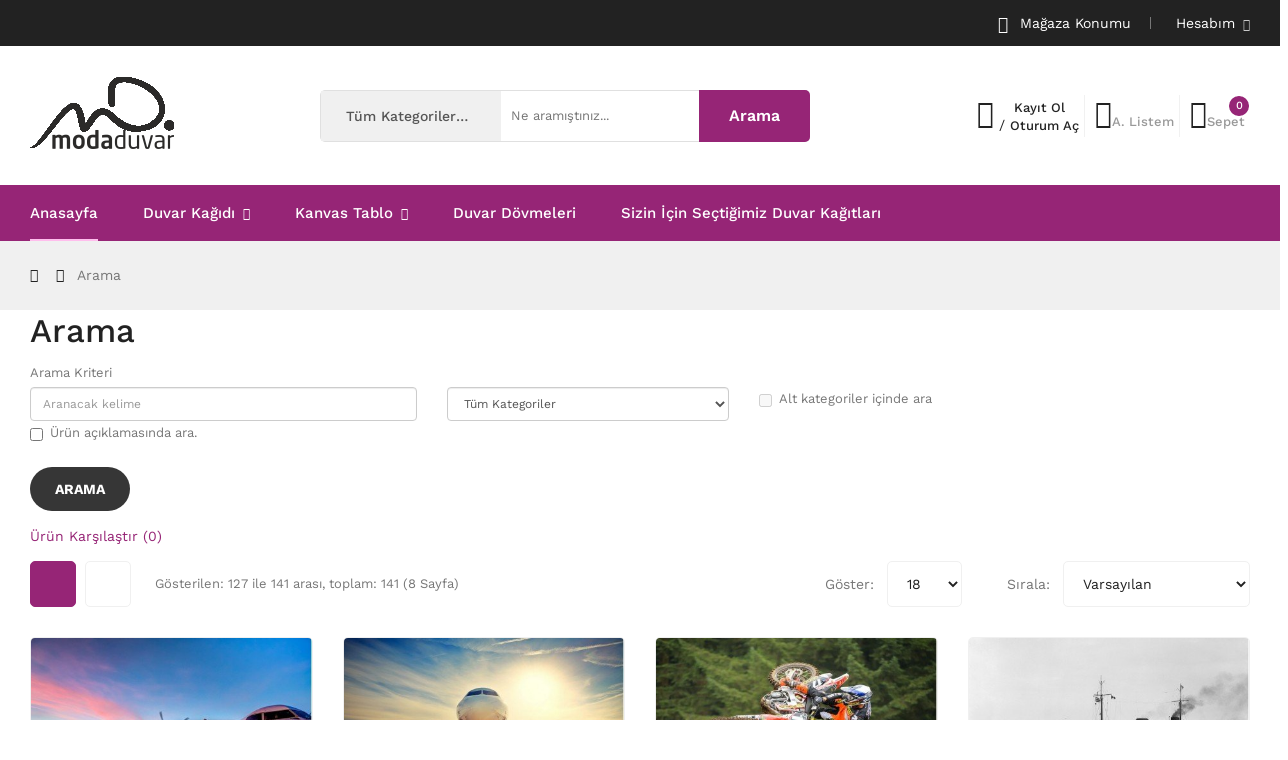

--- FILE ---
content_type: text/html; charset=utf-8
request_url: https://www.modaduvar.com/arama?tag=spor%20araba%20duvar%20ka%C4%9F%C4%B1d%C4%B1&page=8
body_size: 32797
content:
<!DOCTYPE html>
<!--[if IE]><![endif]-->
<!--[if IE 8 ]><html dir="ltr" lang="tr" class="ie8"><![endif]-->
<!--[if IE 9 ]><html dir="ltr" lang="tr" class="ie9"><![endif]-->
<!--[if (gt IE 9)|!(IE)]><!-->
<html dir="ltr" lang="tr">
<!--<![endif]-->
<head>
<meta charset="UTF-8" />
<meta name="viewport" content="width=device-width, initial-scale=1">
<meta http-equiv="X-UA-Compatible" content="IE=edge">
<title>Arama - Etiket - spor araba duvar kağıdı</title>
<script type="application/ld+json">
{
  "@context": "http://schema.org",
  "@type": "WebSite",
  "@id": "#website",
  "name": "Modaduvar",
  "alternateName": "Duvar Dekorasyonu",
  "url": "https://modaduvar.com/",
  "potentialAction": {
    "@type": "SearchAction",
    "target": "https://www.modaduvar.com/arama&search={search_term_string}",
    "query-input": "required name=search_term_string"
  }
}
</script>
<base href="https://www.modaduvar.com/" />
<link href="https://www.modaduvar.com/image/catalog/logo/favicon.png" rel="icon" />
<!-- Global site tag (gtag.js) - Google Analytics -->
<link rel='stylesheet' href='https://www.modaduvar.com/image/cache/lightning/01374725976cs.css'/></head>
<body class="product-search home1">


<div class="wrapper">
<nav id="top">
  <div class="container">
	<div class="container-inner">	
		<ul class="visible-md box box-left">
			<li>
									
							</li>
		</ul>
		<ul class="box box-right">
	
			<li><a href="https://www.modaduvar.com/iletisim" title="Mağaza Konumu"><i class="icon ion-ios-location-outline"></i> <span>Mağaza Konumu</span></a></li>
			
			
			
			<li class="setting">
				<div class="btn-group">
					<button class="btn btn-link dropdown-toggle" data-toggle="dropdown"><span>Hesabım</span> <i class="icon ion-ios-arrow-down"></i></button>
					<div class="dropdown-menu" >
						<ul class="list-unstyled">
						<li><a href="https://www.modaduvar.com/hesabim">Hesabım</a></li>
						<li><a href="https://www.modaduvar.com/siparisler">Sipariş Geçmişi</a></li>
						<li><a href="https://www.modaduvar.com/islemler">Bakiye İşlemlerim</a></li>
						<li><a href="https://www.modaduvar.com/indir">Dosyalarım</a></li>				
												
						</ul>
					</div>
				</div>
			</li>
			
		</ul>
		
	</div>
 </div>
</nav>

<header>
	<div class="header-inner ">
	  <div class="container">
		<div class="container-inner">
			<div class="inner">
				<div class="logo-container">
					<div id="logo">
					  						<a href="https://www.modaduvar.com/"><img src="https://www.modaduvar.com/image/catalog/logo2.png" title="Modaduvar" alt="Modaduvar" class="img-responsive" /></a>
					  					</div>
				</div>
				
				<div class="box-cart">
					<div id="top-links">
											<ul class="user ul-account list-unstyled">
											
													<li>
																	<a id="a-register-link" href="https://www.modaduvar.com/kaydol">Kayıt Ol</a>
															</li>
							<li>
								/
																	<a id="a-login-link" href="https://www.modaduvar.com/giris">Oturum Aç</a>
															</li>
											</ul>
					</div>
					<div class="wishlist">
						<a href="https://www.modaduvar.com/alisverislistesi" id="wishlist-total" title="A. Listem"><span>A. Listem</span></a>
					</div>
					<div id="cart" class="btn-group btn-block">
  <button type="button" data-toggle="dropdown" data-loading-text="Yükleniyor..." class="btn dropdown-toggle"><span id="cart-total"><span class="txt_number">0</span><span class="txt_items">Sepet</span><span class="total-price">0,00 ₺</span></span></button>
  <ul class="dropdown-menu pull-right">
        <li>
      <p class="text-center cart-empty">Sepetiniz boş!</p>
    </li>
      </ul>
</div>

				</div>
			</div>
			<div class="top-search">
				<div id="search-by-category">
    <div class="search-container">
        <div class="categories-container">
            <div class="hover-cate">
            <p><span class="cate-selected" data-value="0">Tüm Kategoriler</span><i class="fa fa-caret-down"></i></p>
            <ul class="cate-items">
                <li class="item-cate" data-value="0">Tüm Kategoriler</li>
                                                        <li data-value="510" class="item-cate">Atatürk &amp; Türkiye</li>
                                                                                                <li data-value="427" class="item-cate">Duvar Dövmeleri</li>
                                                                                                <li data-value="425" class="item-cate">Duvar Kağıdı</li>
                                                                                        <li data-value="504" class="item-cate f1">2022 Modelleri</li>
                                                                                                                    <li data-value="502" class="item-cate f1">3 Boyutlu</li>
                                                                                                                    <li data-value="442" class="item-cate f1">Animasyon &amp; Çizgi Film</li>
                                                                                                                    <li data-value="429" class="item-cate f1">Araçlar</li>
                                                                                                                    <li data-value="441" class="item-cate f1">Çocuk &amp; Bebek Odası</li>
                                                                                                                    <li data-value="505" class="item-cate f1">Damask Duvar Kağıdı</li>
                                                                                                                    <li data-value="440" class="item-cate f1">Derinlik</li>
                                                                                                                    <li data-value="444" class="item-cate f1">Dini</li>
                                                                                                                    <li data-value="443" class="item-cate f1">Grafiti</li>
                                                                                                                    <li data-value="477" class="item-cate f1">Harita</li>
                                                                                                                    <li data-value="478" class="item-cate f1">Hayvanlar</li>
                                                                                                                    <li data-value="479" class="item-cate f1">Köprü Manzarası</li>
                                                                                                                    <li data-value="480" class="item-cate f1">Manzara</li>
                                                                                                                    <li data-value="492" class="item-cate f1">Sanatsal</li>
                                                                                                                    <li data-value="494" class="item-cate f1">Şehirler</li>
                                                                                                                    <li data-value="508" class="item-cate f1">Sizin İçin Seçtiklerimiz</li>
                                                                                                                    <li data-value="493" class="item-cate f1">Soyut</li>
                                                                                                                    <li data-value="506" class="item-cate f1">Taş Desenler</li>
                                                                                                                    <li data-value="513" class="item-cate f1">Tropikal</li>
                                                                                                                    <li data-value="490" class="item-cate f1">Türkiye</li>
                                                                                                                    <li data-value="495" class="item-cate f1">Uzak Doğu</li>
                                                                                                                    <li data-value="491" class="item-cate f1">Uzay</li>
                                                                                                                    <li data-value="497" class="item-cate f1">Vintage &amp; Retro</li>
                                                                                                                    <li data-value="516" class="item-cate f1">Yeni Modeller</li>
                                                                                                                            <li data-value="426" class="item-cate">Kanvas Tablo</li>
                                                                                        <li data-value="445" class="item-cate f1">Araçlar</li>
                                                                                                                    <li data-value="499" class="item-cate f1">Dini</li>
                                                                                                                    <li data-value="457" class="item-cate f1">Harita</li>
                                                                                                                    <li data-value="458" class="item-cate f1">Hayvanlar</li>
                                                                                                                    <li data-value="459" class="item-cate f1">Köprü Manzarası</li>
                                                                                                                    <li data-value="460" class="item-cate f1">Manzara</li>
                                                                                                                    <li data-value="471" class="item-cate f1">Sanatsal</li>
                                                                                                                    <li data-value="473" class="item-cate f1">Şehirler</li>
                                                                                                                    <li data-value="472" class="item-cate f1">Soyut</li>
                                                                                                                    <li data-value="469" class="item-cate f1">Türkiye</li>
                                                                                                                    <li data-value="512" class="item-cate f1">Ünlü Ressamlar</li>
                                                                                                                    <li data-value="474" class="item-cate f1">Uzak Doğu</li>
                                                                                                                    <li data-value="475" class="item-cate f1">Vektörel</li>
                                                                                                                    <li data-value="476" class="item-cate f1">Vintage &amp; Retro</li>
                                                                                                                            <li data-value="507" class="item-cate">Kişiye Özel</li>
                                                                                                <li data-value="509" class="item-cate">Koleksiyon Tablolar</li>
                                                                                                <li data-value="511" class="item-cate">Ünlü Ressamlar</li>
                                                                    </ul>
            </div>
        </div>
        <input type="text" name="search" id="text-search" value="" placeholder="Ne aramıştınız..." class=""  />
        
    </div>
    <div id="sp-btn-search" class="">
            <button type="button" id="btn-search-category" class="btn btn-default btn-lg">
                <span>Arama</span>
            </button>
        </div>
    <div class="search-ajax">
        <div class="ajax-loader-container" style="display: none;">
            <img src="https://www.modaduvar.com/image/catalog/cmsblock/yukleniyor3.gif" class="ajax-load-img" width="30" height="30" alt="plazathemes.com" />
        </div>
        <div class="ajax-result-container">
            <!-- Content of search results -->
        </div>
    </div>
    <input type="hidden" id="ajax-search-enable" value="0" />
</div>	</div>
		  <div class="clearfix"></div>
		</div>
	  </div>
	</div>
	<div class="top-menu fix">
		<div class="container">
			<div class="container-inner">
				<div class="col-ver hidden-md hidden-sm hidden-xs">
											    <style>
    #oc-menu-9400 .oc-menu-bar {
        background: #FFFFFF;
        color: #962576;
		padding: 17px 20px 17px 20px;
		position: relative;
    }
    #oc-menu-9400.oc-menu-bar {
        background: #FFFFFF;
        color: #962576;
    }
    #oc-menu-9400 .ul-top-items .li-top-item {
        background: #FFFFFF;
        color: #222222;
    }
    #oc-menu-9400 .ul-top-items .li-top-item .a-top-link {
        padding: 10px 20px 10px 20px;
        color: #222222;
        font-size: 14px;
        line-height: 25px;
        text-transform: capitalize;
        font-weight: 400;
    }
    #oc-menu-9400 .ul-top-items .li-top-item:hover, #oc-menu-9400 .ul-top-items .li-top-item.active {
        background: #F7F7F7;
        color: #962576;
    }
    #oc-menu-9400 .ul-top-items .li-top-item:hover .a-top-link, #oc-menu-9400 .ul-top-items .li-top-item.active .a-top-link{
        color: #962576;
        font-weight: 400;
    }
    #oc-menu-9400 .mega-menu-container {
        width: 758px;
        background: #F7F7F7;
        padding: 25px 30px 23px 30px;
        
    }
    #oc-menu-9400 .mega-menu-container .a-mega-second-link,#oc-menu-9400 .mega-menu-container .widget-html-title {
        color: #222222;
    }
	#oc-menu-9400 .mega-menu-container .a-mega-third-link {
        color: #777777;
    }
    #oc-menu-9400 .ul-second-items .li-second-items {
        background: #FFFFFF;
        color: #222222;
    }
    #oc-menu-9400 .ul-second-items .li-second-items:hover, #oc-menu-9400 .ul-second-items .li-second-items.active {
        background: #FFFFFF;
        color: #962576;
    }
    #oc-menu-9400 .ul-second-items .li-second-items .a-second-link {
        color: #222222;
        font-size: 14px;
        text-transform: capitalize;
        font-weight: 500;
    }
    #oc-menu-9400 .ul-second-items .li-second-items:hover .a-second-link, #oc-menu-9400 .ul-second-items .li-second-items.active .a-second-link {
        color: #962576;
        font-weight: 500;
    }
    #oc-menu-9400 .ul-third-items .li-third-items {
        background: #FFFFFF;
    }
    #oc-menu-9400 .ul-third-items .li-third-items:hover, #oc-menu-9400 .ul-third-items .li-third-items.active {
        background: #FFFFFF;
    }
    #oc-menu-9400 .ul-third-items .li-third-items .a-third-link {
        color: #777777;
        font-size: 14px;
        text-transform: capitalize;
        font-weight: 400;
    }
    #oc-menu-9400 .ul-third-items .li-third-items:hover .a-third-link, #oc-menu-9400 .ul-third-items .li-third-items.active .a-third-link {
        color: #FDB819;
        font-weight: 400;
    }
</style>

<style>
.mega-menu-container,
.mega-menu-container>div,
    .mega-menu-container>div>div{width:300px !important}
</style>
  
									</div>
				<div class="col-hoz ">
									    <style>
    #oc-menu-4087 .oc-menu-bar {
        background: #FFFFFF;
        color: #962576;
		padding: 15px 15px 15px 15px;
		position: relative;
    }
    #oc-menu-4087.oc-menu-bar {
        background: #FFFFFF;
        color: #962576;
    }
    #oc-menu-4087 .ul-top-items .li-top-item {
        background: #FFFFFF;
        color: #222222;
    }
    #oc-menu-4087 .ul-top-items .li-top-item .a-top-link {
        padding: 15px 0 15px 0;
        color: #222222;
        font-size: 15px;
        line-height: 26px;
        text-transform: capitalize;
        font-weight: 500;
    }
    #oc-menu-4087 .ul-top-items .li-top-item:hover, #oc-menu-4087 .ul-top-items .li-top-item.active {
        background: #FFFFFF;
        color: #222222;
    }
    #oc-menu-4087 .ul-top-items .li-top-item:hover .a-top-link, #oc-menu-4087 .ul-top-items .li-top-item.active .a-top-link{
        color: #222222;
        font-weight: 500;
    }
    #oc-menu-4087 .mega-menu-container {
        width: 100%;
        background: #FFFFFF;
        padding: 25px 30px 23px 30px;
        
    }
    #oc-menu-4087 .mega-menu-container .a-mega-second-link,#oc-menu-4087 .mega-menu-container .widget-html-title {
        color: #222222;
    }
	#oc-menu-4087 .mega-menu-container .a-mega-third-link {
        color: #777777;
    }
    #oc-menu-4087 .ul-second-items .li-second-items {
        background: #FFFFFF;
        color: #222222;
    }
    #oc-menu-4087 .ul-second-items .li-second-items:hover, #oc-menu-4087 .ul-second-items .li-second-items.active {
        background: #FFFFFF;
        color: #962576;
    }
    #oc-menu-4087 .ul-second-items .li-second-items .a-second-link {
        color: #222222;
        font-size: 16px;
        text-transform: capitalize;
        font-weight: 500;
    }
    #oc-menu-4087 .ul-second-items .li-second-items:hover .a-second-link, #oc-menu-4087 .ul-second-items .li-second-items.active .a-second-link {
        color: #962576;
        font-weight: 500;
    }
    #oc-menu-4087 .ul-third-items .li-third-items {
        background: #FFFFFF;
    }
    #oc-menu-4087 .ul-third-items .li-third-items:hover, #oc-menu-4087 .ul-third-items .li-third-items.active {
        background: #FFFFFF;
    }
    #oc-menu-4087 .ul-third-items .li-third-items .a-third-link {
        color: #777777;
        font-size: 14px;
        text-transform: capitalize;
        font-weight: 400;
    }
    #oc-menu-4087 .ul-third-items .li-third-items:hover .a-third-link, #oc-menu-4087 .ul-third-items .li-third-items.active .a-third-link {
        color: #962576;
        font-weight: 400;
    }
</style>
            <div class="oc-menu horizontal-menu oc-menu-bar visible-lg" id="oc-menu-4087">
			
                            <input type="hidden" id="menu-effect-4087" class="menu-effect" value="none" />
                <ul class="ul-top-items">
                                                                        <li class="li-top-item left" style="float: left">
                                                                    <a class="a-top-link" href="https://www.modaduvar.com/">
                                                                                                                            <span>Anasayfa</span>
                                                                                                                    </a>
                                                                                            </li>
                                                                                                <li class="li-top-item left" style="float: left">
                                                                    <a class="a-top-link a-item" href="javascript:void(0)">
                                                                                                                            <span>Duvar Kağıdı</span>
                                                                                                                            <i class="ion-ios-arrow-down" aria-hidden="true"></i>
                                                                            </a>
                                                                                                    <!-- Mega Menu -->
                                                                            
                                        
                                                                                                                                    <div class="mega-menu-container sub-menu-container left  full-width ">
                                                    <div class="row">
													                                                                                                                                                                                                                                                                                                                                <div class="col-md-4 sub-item2-content" data-cols="4">
                                                                                                                                                        <h4><a class="a-mega-second-link" href="https://www.modaduvar.com/3d-duvar-kagidi">Duvar Kağıdı</a></h4>
                                                                                                                                                            <div class="sub_item3-content">
                                                                                                                                                                            <h5><a class="a-mega-third-link" href="https://www.modaduvar.com/3d-duvar-kagidi/504-2019-ozel-duvar-kagidi">2022 Modelleri</a></h5>
                                                                                                                                                                            <h5><a class="a-mega-third-link" href="https://www.modaduvar.com/3d-duvar-kagidi/502-3-boyutlu">3 Boyutlu</a></h5>
                                                                                                                                                                            <h5><a class="a-mega-third-link" href="https://www.modaduvar.com/3d-duvar-kagidi/442-animasyon-ve-cizgi-film">Animasyon &amp; Çizgi Film</a></h5>
                                                                                                                                                                            <h5><a class="a-mega-third-link" href="https://www.modaduvar.com/3d-duvar-kagidi/429-araclar">Araçlar</a></h5>
                                                                                                                                                                            <h5><a class="a-mega-third-link" href="https://www.modaduvar.com/3d-duvar-kagidi/441-cocuk-ve-bebek-odasi">Çocuk &amp; Bebek Odası</a></h5>
                                                                                                                                                                            <h5><a class="a-mega-third-link" href="https://www.modaduvar.com/3d-duvar-kagidi/505-damask-duvar-kagidi">Damask Duvar Kağıdı</a></h5>
                                                                                                                                                                            <h5><a class="a-mega-third-link" href="https://www.modaduvar.com/3d-duvar-kagidi/440-derinlik">Derinlik</a></h5>
                                                                                                                                                                            <h5><a class="a-mega-third-link" href="https://www.modaduvar.com/3d-duvar-kagidi/444-dini">Dini</a></h5>
                                                                                                                                                                            <h5><a class="a-mega-third-link" href="https://www.modaduvar.com/3d-duvar-kagidi/443-grafiti">Grafiti</a></h5>
                                                                                                                                                                            <h5><a class="a-mega-third-link" href="https://www.modaduvar.com/3d-duvar-kagidi/477-harita">Harita</a></h5>
                                                                                                                                                                            <h5><a class="a-mega-third-link" href="https://www.modaduvar.com/3d-duvar-kagidi/478-hayvanlar">Hayvanlar</a></h5>
                                                                                                                                                                            <h5><a class="a-mega-third-link" href="https://www.modaduvar.com/3d-duvar-kagidi/479-kopru-manzarasi">Köprü Manzarası</a></h5>
                                                                                                                                                                            <h5><a class="a-mega-third-link" href="https://www.modaduvar.com/3d-duvar-kagidi/480-manzara">Manzara</a></h5>
                                                                                                                                                                            <h5><a class="a-mega-third-link" href="https://www.modaduvar.com/3d-duvar-kagidi/492-sanatsal">Sanatsal</a></h5>
                                                                                                                                                                            <h5><a class="a-mega-third-link" href="https://www.modaduvar.com/3d-duvar-kagidi/494-sehirler">Şehirler</a></h5>
                                                                                                                                                                            <h5><a class="a-mega-third-link" href="https://www.modaduvar.com/3d-duvar-kagidi/508-sizin-icin-sectiklerimiz">Sizin İçin Seçtiklerimiz</a></h5>
                                                                                                                                                                            <h5><a class="a-mega-third-link" href="https://www.modaduvar.com/3d-duvar-kagidi/493-soyut">Soyut</a></h5>
                                                                                                                                                                            <h5><a class="a-mega-third-link" href="https://www.modaduvar.com/3d-duvar-kagidi/506-tas-desenler">Taş Desenler</a></h5>
                                                                                                                                                                            <h5><a class="a-mega-third-link" href="https://www.modaduvar.com/index.php?route=product/category&amp;path=425_513">Tropikal</a></h5>
                                                                                                                                                                            <h5><a class="a-mega-third-link" href="https://www.modaduvar.com/3d-duvar-kagidi/490-turkiye">Türkiye</a></h5>
                                                                                                                                                                            <h5><a class="a-mega-third-link" href="https://www.modaduvar.com/3d-duvar-kagidi/495-uzak-dogu">Uzak Doğu</a></h5>
                                                                                                                                                                            <h5><a class="a-mega-third-link" href="https://www.modaduvar.com/3d-duvar-kagidi/491-uzay">Uzay</a></h5>
                                                                                                                                                                            <h5><a class="a-mega-third-link" href="https://www.modaduvar.com/3d-duvar-kagidi/497-vintage-ve-retro">Vintage &amp; Retro</a></h5>
                                                                                                                                                                            <h5><a class="a-mega-third-link" href="https://www.modaduvar.com/index.php?route=product/category&amp;path=425_516">Yeni Modeller</a></h5>
                                                                                                                                                                    </div>
                                                                                                                                                    </div>
                                                                    
                                                                    
                                                                    
                                                                                                                                                                                                                                                                                                            													</div>
                                                </div>
                                                                                                                        
                                    <!-- Flyout Menu -->
                                                                                                </li>
                                                                                                <li class="li-top-item left" style="float: left">
                                                                    <a class="a-top-link a-item" href="javascript:void(0)">
                                                                                                                            <span>Kanvas Tablo</span>
                                                                                                                            <i class="ion-ios-arrow-down" aria-hidden="true"></i>
                                                                            </a>
                                                                                                    <!-- Mega Menu -->
                                                                            
                                        
                                                                                                                                    <div class="mega-menu-container sub-menu-container left  full-width ">
                                                    <div class="row">
													                                                                                                                                                                                                                                                                                                                                <div class="col-md-2 sub-item2-content" data-cols="2">
                                                                                                                                                        <h4><a class="a-mega-second-link" href="https://www.modaduvar.com/510-ataturk-ve-turkiye">Atatürk &amp; Türkiye</a></h4>
                                                                                                                                                    </div>
                                                                    
                                                                    
                                                                    
                                                                                                                                                                                                                                                                                <div class="col-md-2 sub-item2-content" data-cols="2">
                                                                                                                                                        <h4><a class="a-mega-second-link" href="https://www.modaduvar.com/507-kisiye-ozel">Kişiye Özel</a></h4>
                                                                                                                                                    </div>
                                                                    
                                                                    
                                                                    
                                                                                                                                                                                                                                                                                <div class="col-md-2 sub-item2-content" data-cols="2">
                                                                                                                                                        <h4><a class="a-mega-second-link" href="https://www.modaduvar.com/509-koleksiyon-tablolar">Koleksiyon Tablolar</a></h4>
                                                                                                                                                    </div>
                                                                    
                                                                    
                                                                    
                                                                                                                                                                                                                                                                                <div class="col-md-2 sub-item2-content" data-cols="2">
                                                                                                                                                        <h4><a class="a-mega-second-link" href="https://www.modaduvar.com/426-kanvas-tablo">Kanvas Tablo</a></h4>
                                                                                                                                                            <div class="sub_item3-content">
                                                                                                                                                                            <h5><a class="a-mega-third-link" href="https://www.modaduvar.com/426-kanvas-tablo/445-araclar">Araçlar</a></h5>
                                                                                                                                                                            <h5><a class="a-mega-third-link" href="https://www.modaduvar.com/426-kanvas-tablo/499-dini">Dini</a></h5>
                                                                                                                                                                            <h5><a class="a-mega-third-link" href="https://www.modaduvar.com/426-kanvas-tablo/457-harita">Harita</a></h5>
                                                                                                                                                                            <h5><a class="a-mega-third-link" href="https://www.modaduvar.com/426-kanvas-tablo/458-hayvanlar">Hayvanlar</a></h5>
                                                                                                                                                                            <h5><a class="a-mega-third-link" href="https://www.modaduvar.com/426-kanvas-tablo/459-kopru-manzarasi">Köprü Manzarası</a></h5>
                                                                                                                                                                            <h5><a class="a-mega-third-link" href="https://www.modaduvar.com/426-kanvas-tablo/460-manzara">Manzara</a></h5>
                                                                                                                                                                            <h5><a class="a-mega-third-link" href="https://www.modaduvar.com/426-kanvas-tablo/471-sanatsal">Sanatsal</a></h5>
                                                                                                                                                                            <h5><a class="a-mega-third-link" href="https://www.modaduvar.com/426-kanvas-tablo/473-sehirler">Şehirler</a></h5>
                                                                                                                                                                            <h5><a class="a-mega-third-link" href="https://www.modaduvar.com/426-kanvas-tablo/472-soyut">Soyut</a></h5>
                                                                                                                                                                            <h5><a class="a-mega-third-link" href="https://www.modaduvar.com/426-kanvas-tablo/469-turkiye">Türkiye</a></h5>
                                                                                                                                                                            <h5><a class="a-mega-third-link" href="https://www.modaduvar.com/426-kanvas-tablo/512-ünlü-ressamlar">Ünlü Ressamlar</a></h5>
                                                                                                                                                                            <h5><a class="a-mega-third-link" href="https://www.modaduvar.com/426-kanvas-tablo/474-uzak-dogu">Uzak Doğu</a></h5>
                                                                                                                                                                            <h5><a class="a-mega-third-link" href="https://www.modaduvar.com/426-kanvas-tablo/475-vektorel">Vektörel</a></h5>
                                                                                                                                                                            <h5><a class="a-mega-third-link" href="https://www.modaduvar.com/426-kanvas-tablo/476-vintage-ve-retro">Vintage &amp; Retro</a></h5>
                                                                                                                                                                    </div>
                                                                                                                                                    </div>
                                                                    
                                                                    
                                                                    
                                                                                                                                                                                                                                                                                                                                                                                                                        													</div>
                                                </div>
                                                                                                                        
                                    <!-- Flyout Menu -->
                                                                                                </li>
                                                                                                <li class="li-top-item left" style="float: left">
                                                                    <a class="a-top-link" href="https://www.modaduvar.com/427-duvar-dovmeleri">
                                                                                                                            <span>Duvar Dövmeleri</span>
                                                                                                                    </a>
                                                                                            </li>
                                                                                                <li class="li-top-item left" style="float: left">
                                                                    <a class="a-top-link" href="https://www.modaduvar.com/3d-duvar-kagidi/508-sizin-icin-sectiklerimiz">
                                                                                                                            <span>Sizin İçin Seçtiğimiz Duvar Kağıtları</span>
                                                                                                                    </a>
                                                                                            </li>
                                                                                                        </ul>
            			
        </div>
    
        
    
<style>
.mega-menu-container,
.mega-menu-container>div,
    .mega-menu-container>div>div{width:300px !important}
</style>
  
													    <style>
    #oc-menu-9042 .oc-menu-bar {
        background: #222222;
        color: #FFFFFF;
		padding: 17px 20px 17px 20px;
		position: relative;
    }
    #oc-menu-9042.oc-menu-bar {
        background: #222222;
        color: #FFFFFF;
    }
    #oc-menu-9042 .ul-top-items .li-top-item {
        background: #FFFFFF;
        color: #222222;
    }
    #oc-menu-9042 .ul-top-items .li-top-item .a-top-link {
        padding: 5px 20px 5px 20px;
        color: #222222;
        font-size: 14px;
        line-height: 25px;
        text-transform: capitalize;
        font-weight: 500;
    }
    #oc-menu-9042 .ul-top-items .li-top-item:hover, #oc-menu-9042 .ul-top-items .li-top-item.active {
        background: #F7F7F7;
        color: #FDB819;
    }
    #oc-menu-9042 .ul-top-items .li-top-item:hover .a-top-link, #oc-menu-9042 .ul-top-items .li-top-item.active .a-top-link{
        color: #FDB819;
        font-weight: 500;
    }
    #oc-menu-9042 .mega-menu-container {
        width: 100%;
        background: #FFFFFF;
        padding: 30px 30px 30px 30px;
        
    }
    #oc-menu-9042 .mega-menu-container .a-mega-second-link,#oc-menu-9042 .mega-menu-container .widget-html-title {
        color: #FFFFFF;
    }
	#oc-menu-9042 .mega-menu-container .a-mega-third-link {
        color: #FFFFFF;
    }
    #oc-menu-9042 .ul-second-items .li-second-items {
        background: #FFFFFF;
        color: #222222;
    }
    #oc-menu-9042 .ul-second-items .li-second-items:hover, #oc-menu-9042 .ul-second-items .li-second-items.active {
        background: #FFFFFF;
        color: #FDB819;
    }
    #oc-menu-9042 .ul-second-items .li-second-items .a-second-link {
        color: #222222;
        font-size: 14px;
        text-transform: capitalize;
        font-weight: 400;
    }
    #oc-menu-9042 .ul-second-items .li-second-items:hover .a-second-link, #oc-menu-9042 .ul-second-items .li-second-items.active .a-second-link {
        color: #FDB819;
        font-weight: 400;
    }
    #oc-menu-9042 .ul-third-items .li-third-items {
        background: #FFFFFF;
    }
    #oc-menu-9042 .ul-third-items .li-third-items:hover, #oc-menu-9042 .ul-third-items .li-third-items.active {
        background: #FFFFFF;
    }
    #oc-menu-9042 .ul-third-items .li-third-items .a-third-link {
        color: #777777;
        font-size: 14px;
        text-transform: capitalize;
        font-weight: 400;
    }
    #oc-menu-9042 .ul-third-items .li-third-items:hover .a-third-link, #oc-menu-9042 .ul-third-items .li-third-items.active .a-third-link {
        color: #FDB819;
        font-weight: 400;
    }
</style>
    
        
            <div class="oc-menu mobile-menu hidden-lg " id="oc-menu-9042">
                            <input type="hidden" id="menu-effect-9042" class="menu-effect" value="none" />
                <div class="oc-menu-bar">
                    <div class="left"><i class="lnr lnr-text-align-left"></i> <span>Menü</span></div>
                    <div class="right"><i class="icon ion-ios-arrow-down" aria-hidden="true"></i></div>
                </div>
                <ul class="ul-top-items">
                                                                        <li class="li-top-item">
                                                                    <a class="a-top-link a-item" href="index.php">
                                                                                                                            <span>Anasayfa</span>
                                                                            </a>
                                                                                                                                </li>
                                                                                                <li class="li-top-item">
                                                                    <a class="a-top-link a-item" href="index.php?route=product/category&amp;path=425">
                                                                                                                            <span>Duvar Kağıdı</span>
                                                                            </a>
                                                                                                                                </li>
                                                                                                <li class="li-top-item">
                                                                    <a class="a-top-link a-item" href="index.php?route=product/category&amp;path=426">
                                                                                                                            <span>Kanvas Tablo</span>
                                                                            </a>
                                                                                                                                </li>
                                                                                                                                            <li class="li-top-item">
                                                                    <a class="a-top-link a-item" href="index.php?route=product/category&amp;path=0_427">
                                                                                                                            <span>Duvar Dövmeleri</span>
                                                                            </a>
                                                                                                                                </li>
                                                                                                <li class="li-top-item">
                                                                    <a class="a-top-link a-item" href="https://www.modaduvar.com/425-duvar-kagidi/508-sizin-icin-sectiklerimiz">
                                                                                                                            <span>Sizin İçin Seçtiklerimiz</span>
                                                                            </a>
                                                                                                                                </li>
                                                            </ul>
                    </div>
    
<style>
.mega-menu-container,
.mega-menu-container>div,
    .mega-menu-container>div>div{width:300px !important}
</style>
  
								</div>	<div style="font-family:'Magra', sans-serif !important;" class="rw-words rw-words-1">
						<span><i style="font-size:19px;" class="fa fa-phone"></i> 0216 661 70 70</span>
						<span><i style="font-size:19px;" class="fa fa-whatsapp"></i> 0532 138 70 71</span>
						<span><i style="font-size:19px;" class="fa fa-phone"></i> 0216 661 70 70</span>
						<span><i style="font-size:19px;" class="fa fa-whatsapp"></i> 0532 138 70 71</span>
						<span><i style="font-size:19px;" class="fa fa-phone"></i> 0216 661 70 70</span>
						<span><i style="font-size:19px;" class="fa fa-whatsapp"></i> 0532 138 70 71</span>
					</div>
			
	
	
	

  
							</div>
		</div>
		
		
		
	</div>
</header>
<div id="product-search" class="container">
  <ul class="breadcrumb">
        <li><a href="https://www.modaduvar.com/"><i class="fa fa-home"></i></a></li>
        <li><a href="https://www.modaduvar.com/arama?tag=spor%20araba%20duvar%20ka%C4%9F%C4%B1d%C4%B1&amp;page=8">Arama</a></li>
      </ul>
  <div class="row"><div class="col-order">
                <div id="content" class="col-sm-12">
      <h1>Arama</h1>
      <label class="control-label" for="input-search">Arama Kriteri</label>
      <div class="row">
        <div class="col-sm-4">
          <input type="text" name="search" value="" placeholder="Aranacak kelime" id="input-search" class="form-control" />
        </div>
        <div class="col-sm-3">
          <select name="category_id" class="form-control">
            <option value="0">Tüm Kategoriler</option>
                                    <option value="510">Atatürk &amp; Türkiye</option>
                                                            <option value="427">Duvar Dövmeleri</option>
                                                            <option value="425">Duvar Kağıdı</option>
                                                <option value="504">&nbsp;&nbsp;&nbsp;&nbsp;&nbsp;&nbsp;2022 Modelleri</option>
                                                            <option value="502">&nbsp;&nbsp;&nbsp;&nbsp;&nbsp;&nbsp;3 Boyutlu</option>
                                                            <option value="442">&nbsp;&nbsp;&nbsp;&nbsp;&nbsp;&nbsp;Animasyon &amp; Çizgi Film</option>
                                                            <option value="429">&nbsp;&nbsp;&nbsp;&nbsp;&nbsp;&nbsp;Araçlar</option>
                                                            <option value="441">&nbsp;&nbsp;&nbsp;&nbsp;&nbsp;&nbsp;Çocuk &amp; Bebek Odası</option>
                                                            <option value="505">&nbsp;&nbsp;&nbsp;&nbsp;&nbsp;&nbsp;Damask Duvar Kağıdı</option>
                                                            <option value="440">&nbsp;&nbsp;&nbsp;&nbsp;&nbsp;&nbsp;Derinlik</option>
                                                            <option value="444">&nbsp;&nbsp;&nbsp;&nbsp;&nbsp;&nbsp;Dini</option>
                                                            <option value="443">&nbsp;&nbsp;&nbsp;&nbsp;&nbsp;&nbsp;Grafiti</option>
                                                            <option value="477">&nbsp;&nbsp;&nbsp;&nbsp;&nbsp;&nbsp;Harita</option>
                                                            <option value="478">&nbsp;&nbsp;&nbsp;&nbsp;&nbsp;&nbsp;Hayvanlar</option>
                                                            <option value="479">&nbsp;&nbsp;&nbsp;&nbsp;&nbsp;&nbsp;Köprü Manzarası</option>
                                                            <option value="480">&nbsp;&nbsp;&nbsp;&nbsp;&nbsp;&nbsp;Manzara</option>
                                                            <option value="492">&nbsp;&nbsp;&nbsp;&nbsp;&nbsp;&nbsp;Sanatsal</option>
                                                            <option value="494">&nbsp;&nbsp;&nbsp;&nbsp;&nbsp;&nbsp;Şehirler</option>
                                                            <option value="508">&nbsp;&nbsp;&nbsp;&nbsp;&nbsp;&nbsp;Sizin İçin Seçtiklerimiz</option>
                                                            <option value="493">&nbsp;&nbsp;&nbsp;&nbsp;&nbsp;&nbsp;Soyut</option>
                                                            <option value="506">&nbsp;&nbsp;&nbsp;&nbsp;&nbsp;&nbsp;Taş Desenler</option>
                                                            <option value="513">&nbsp;&nbsp;&nbsp;&nbsp;&nbsp;&nbsp;Tropikal</option>
                                                            <option value="490">&nbsp;&nbsp;&nbsp;&nbsp;&nbsp;&nbsp;Türkiye</option>
                                                            <option value="495">&nbsp;&nbsp;&nbsp;&nbsp;&nbsp;&nbsp;Uzak Doğu</option>
                                                            <option value="491">&nbsp;&nbsp;&nbsp;&nbsp;&nbsp;&nbsp;Uzay</option>
                                                            <option value="497">&nbsp;&nbsp;&nbsp;&nbsp;&nbsp;&nbsp;Vintage &amp; Retro</option>
                                                            <option value="516">&nbsp;&nbsp;&nbsp;&nbsp;&nbsp;&nbsp;Yeni Modeller</option>
                                                                        <option value="426">Kanvas Tablo</option>
                                                <option value="445">&nbsp;&nbsp;&nbsp;&nbsp;&nbsp;&nbsp;Araçlar</option>
                                                            <option value="499">&nbsp;&nbsp;&nbsp;&nbsp;&nbsp;&nbsp;Dini</option>
                                                            <option value="457">&nbsp;&nbsp;&nbsp;&nbsp;&nbsp;&nbsp;Harita</option>
                                                            <option value="458">&nbsp;&nbsp;&nbsp;&nbsp;&nbsp;&nbsp;Hayvanlar</option>
                                                            <option value="459">&nbsp;&nbsp;&nbsp;&nbsp;&nbsp;&nbsp;Köprü Manzarası</option>
                                                            <option value="460">&nbsp;&nbsp;&nbsp;&nbsp;&nbsp;&nbsp;Manzara</option>
                                                            <option value="471">&nbsp;&nbsp;&nbsp;&nbsp;&nbsp;&nbsp;Sanatsal</option>
                                                            <option value="473">&nbsp;&nbsp;&nbsp;&nbsp;&nbsp;&nbsp;Şehirler</option>
                                                            <option value="472">&nbsp;&nbsp;&nbsp;&nbsp;&nbsp;&nbsp;Soyut</option>
                                                            <option value="469">&nbsp;&nbsp;&nbsp;&nbsp;&nbsp;&nbsp;Türkiye</option>
                                                            <option value="512">&nbsp;&nbsp;&nbsp;&nbsp;&nbsp;&nbsp;Ünlü Ressamlar</option>
                                                            <option value="474">&nbsp;&nbsp;&nbsp;&nbsp;&nbsp;&nbsp;Uzak Doğu</option>
                                                            <option value="475">&nbsp;&nbsp;&nbsp;&nbsp;&nbsp;&nbsp;Vektörel</option>
                                                            <option value="476">&nbsp;&nbsp;&nbsp;&nbsp;&nbsp;&nbsp;Vintage &amp; Retro</option>
                                                                        <option value="507">Kişiye Özel</option>
                                                            <option value="509">Koleksiyon Tablolar</option>
                                                            <option value="511">Ünlü Ressamlar</option>
                                              </select>
        </div>
        <div class="col-sm-3">
          <label class="checkbox-inline">
                        <input type="checkbox" name="sub_category" value="1" />
                        Alt kategoriler içinde ara</label>
        </div>
      </div>
      <p>
        <label class="checkbox-inline">
                    <input type="checkbox" name="description" value="1" id="description" />
                    Ürün açıklamasında ara.</label>
      </p>
      <input type="button" value="Arama" id="button-search" class="btn btn-primary" />
      <h2>Ne aramıştınız...</h2>
      <div class="custom-category">
							
				<div><a href="https://www.modaduvar.com/urun-karsilastir" id="compare-total" >Ürün Karşılaştır (0)</a></div>
				
				<div class="toolbar toolbar-products">
					<div class="modes">
													<button type="button" id="grid-view" class="btn btn-default btn-grid"  title="Tablo">Tablo</button>
							<button type="button" id="list-view" class="btn btn-default btn-list"  title="Liste">Liste</button>
											 </div>
					<div class="toolbar-amount">
						<span>Gösterilen: 127 ile 141 arası, toplam: 141 (8 Sayfa)</span>
					</div>
					<div class="sorter">
													<label for="input-sort">Sırala:</label>
							<select id="input-sort" class="form-control" onchange="location = this.value;">
																											<option value="https://www.modaduvar.com/arama?sort=p.sort_order&amp;order=ASC&amp;tag=spor%20araba%20duvar%20ka%C4%9F%C4%B1d%C4%B1" selected="selected">Varsayılan</option>
																																				<option value="https://www.modaduvar.com/arama?sort=pd.name&amp;order=ASC&amp;tag=spor%20araba%20duvar%20ka%C4%9F%C4%B1d%C4%B1">Ürün Adı (A - Z)</option>
																																				<option value="https://www.modaduvar.com/arama?sort=pd.name&amp;order=DESC&amp;tag=spor%20araba%20duvar%20ka%C4%9F%C4%B1d%C4%B1">Ürün Adı (Z - A)</option>
																																				<option value="https://www.modaduvar.com/arama?sort=p.price&amp;order=ASC&amp;tag=spor%20araba%20duvar%20ka%C4%9F%C4%B1d%C4%B1">Ucuzdan &gt; Pahalıya</option>
																																				<option value="https://www.modaduvar.com/arama?sort=p.price&amp;order=DESC&amp;tag=spor%20araba%20duvar%20ka%C4%9F%C4%B1d%C4%B1">Pahalıdan &gt; Ucuza</option>
																																				<option value="https://www.modaduvar.com/arama?sort=rating&amp;order=DESC&amp;tag=spor%20araba%20duvar%20ka%C4%9F%C4%B1d%C4%B1">Yüksek Oylama</option>
																																				<option value="https://www.modaduvar.com/arama?sort=rating&amp;order=ASC&amp;tag=spor%20araba%20duvar%20ka%C4%9F%C4%B1d%C4%B1">Düşük Oylama</option>
																																				<option value="https://www.modaduvar.com/arama?sort=p.model&amp;order=ASC&amp;tag=spor%20araba%20duvar%20ka%C4%9F%C4%B1d%C4%B1">Ürün Kodu (A - Z)</option>
																																				<option value="https://www.modaduvar.com/arama?sort=p.model&amp;order=DESC&amp;tag=spor%20araba%20duvar%20ka%C4%9F%C4%B1d%C4%B1">Ürün Kodu (Z - A)</option>
																								</select>
											</div>
					<div class="limiter">
													<label  for="input-limit">Göster:</label>
							<select id="input-limit" class="form-control" onchange="location = this.value;">
																											<option value="https://www.modaduvar.com/arama?tag=spor%20araba%20duvar%20ka%C4%9F%C4%B1d%C4%B1&amp;limit=18" selected="selected">18</option>
																																				<option value="https://www.modaduvar.com/arama?tag=spor%20araba%20duvar%20ka%C4%9F%C4%B1d%C4%B1&amp;limit=25">25</option>
																																				<option value="https://www.modaduvar.com/arama?tag=spor%20araba%20duvar%20ka%C4%9F%C4%B1d%C4%B1&amp;limit=50">50</option>
																																				<option value="https://www.modaduvar.com/arama?tag=spor%20araba%20duvar%20ka%C4%9F%C4%B1d%C4%B1&amp;limit=75">75</option>
																																				<option value="https://www.modaduvar.com/arama?tag=spor%20araba%20duvar%20ka%C4%9F%C4%B1d%C4%B1&amp;limit=100">100</option>
																								</select>
											</div>
				</div>
				<div class="row">
																<div class="product-layout product-list col-xs-12 product-item">
							<div class="product-thumb">
								<div class="item item1">
									<div class="item-inner">
										<div class="image images-container">
											<div class="inner">
											<div class="box-label">	
																																				
											</div>
																							<div class="image rotate-image-container">
													<a href="https://www.modaduvar.com/1343-ucak-duvar-kagidi?tag=spor%20araba%20duvar%20ka%C4%9F%C4%B1d%C4%B1&amp;page=8">
														<img src="https://www.modaduvar.com/image/cache/catalog/products/duvar-kagidi/ARC-UC-11117048-438x246.jpg" alt="Uçak Duvar Kağıdı" title="Uçak Duvar Kağıdı" class="img-responsive img-default-image" />
																											</a>
													
												</div>
																						
											<div class="button-group action-links">
												
												<button type="button"  class="button btn-wishlist" title="Alışveriş Listeme Ekle" onclick="wishlist.add('1343');"><span>Alışveriş Listeme Ekle</span></button>
												<button type="button"  class="button btn-compare" title="Karşılaştırma listesine ekle" onclick="compare.add('1343');"><span>Karşılaştırma listesine ekle</span></button>
											</div>
											
											<div class="quickview">
												<button type="button" class="button btn-quickview" title="" onclick="ocquickview.ajaxView('https://www.modaduvar.com/1343-ucak-duvar-kagidi?tag=spor%20araba%20duvar%20ka%C4%9F%C4%B1d%C4%B1&amp;page=8')"><span></span></button>
											</div>
											</div>
										</div>
										<div class="caption">
											<div class="inner">
																						 
											
																						
																		
												
											<h4 class="product-name"><a href="https://www.modaduvar.com/1343-ucak-duvar-kagidi?tag=spor%20araba%20duvar%20ka%C4%9F%C4%B1d%C4%B1&amp;page=8">Uçak Duvar Kağıdı</a></h4>
											<div class="ratings">
													<div class="rating-box">
																																																							<div class="rating0">rating</div>
																																																																																																																																																																															</div>
												</div>
											
																							<div class="price-box">
												                                                                                                        <p class="regular-price"><span class="price">150,00 ₺</span></p>
                                                    																																					<p class="price-tax"><span class="price">Mesela: 0,00 ₺</span></p>
																								</div>
																						<p class="product-des">..</p>
											<button type="button" class="button btn-cart" title="Sepete Ekle" onclick="cart.add('1343', '1');"><span>Sepete Ekle</span></button>
											</div>
										</div>
										<div class="box-action">
										</div>
									</div>
								</div>
							</div>
						</div>
						
											<div class="product-layout product-list col-xs-12 product-item">
							<div class="product-thumb">
								<div class="item item2">
									<div class="item-inner">
										<div class="image images-container">
											<div class="inner">
											<div class="box-label">	
																																				
											</div>
																							<div class="image rotate-image-container">
													<a href="https://www.modaduvar.com/1357-ucak-duvar-kagidi?tag=spor%20araba%20duvar%20ka%C4%9F%C4%B1d%C4%B1&amp;page=8">
														<img src="https://www.modaduvar.com/image/cache/catalog/products/duvar-kagidi/ARC-UC-11117074-438x246.jpg" alt="Uçak Duvar Kağıdı" title="Uçak Duvar Kağıdı" class="img-responsive img-default-image" />
																											</a>
													
												</div>
																						
											<div class="button-group action-links">
												
												<button type="button"  class="button btn-wishlist" title="Alışveriş Listeme Ekle" onclick="wishlist.add('1357');"><span>Alışveriş Listeme Ekle</span></button>
												<button type="button"  class="button btn-compare" title="Karşılaştırma listesine ekle" onclick="compare.add('1357');"><span>Karşılaştırma listesine ekle</span></button>
											</div>
											
											<div class="quickview">
												<button type="button" class="button btn-quickview" title="" onclick="ocquickview.ajaxView('https://www.modaduvar.com/1357-ucak-duvar-kagidi?tag=spor%20araba%20duvar%20ka%C4%9F%C4%B1d%C4%B1&amp;page=8')"><span></span></button>
											</div>
											</div>
										</div>
										<div class="caption">
											<div class="inner">
																						 
											
																						
																		
												
											<h4 class="product-name"><a href="https://www.modaduvar.com/1357-ucak-duvar-kagidi?tag=spor%20araba%20duvar%20ka%C4%9F%C4%B1d%C4%B1&amp;page=8">Uçak Duvar Kağıdı</a></h4>
											<div class="ratings">
													<div class="rating-box">
																																																							<div class="rating0">rating</div>
																																																																																																																																																																															</div>
												</div>
											
																							<div class="price-box">
												                                                                                                        <p class="regular-price"><span class="price">150,00 ₺</span></p>
                                                    																																					<p class="price-tax"><span class="price">Mesela: 0,00 ₺</span></p>
																								</div>
																						<p class="product-des">..</p>
											<button type="button" class="button btn-cart" title="Sepete Ekle" onclick="cart.add('1357', '1');"><span>Sepete Ekle</span></button>
											</div>
										</div>
										<div class="box-action">
										</div>
									</div>
								</div>
							</div>
						</div>
						
											<div class="product-layout product-list col-xs-12 product-item">
							<div class="product-thumb">
								<div class="item item3">
									<div class="item-inner">
										<div class="image images-container">
											<div class="inner">
											<div class="box-label">	
																																				
											</div>
																							<div class="image rotate-image-container">
													<a href="https://www.modaduvar.com/1261-ucan-motocross-ustasi-duvar-kagidi?tag=spor%20araba%20duvar%20ka%C4%9F%C4%B1d%C4%B1&amp;page=8">
														<img src="https://www.modaduvar.com/image/cache/catalog/products/duvar-kagidi/ARC-MT-10617009-438x246.jpg" alt="Uçan Motocross Ustası Duvar Kağıdı" title="Uçan Motocross Ustası Duvar Kağıdı" class="img-responsive img-default-image" />
																											</a>
													
												</div>
																						
											<div class="button-group action-links">
												
												<button type="button"  class="button btn-wishlist" title="Alışveriş Listeme Ekle" onclick="wishlist.add('1261');"><span>Alışveriş Listeme Ekle</span></button>
												<button type="button"  class="button btn-compare" title="Karşılaştırma listesine ekle" onclick="compare.add('1261');"><span>Karşılaştırma listesine ekle</span></button>
											</div>
											
											<div class="quickview">
												<button type="button" class="button btn-quickview" title="" onclick="ocquickview.ajaxView('https://www.modaduvar.com/1261-ucan-motocross-ustasi-duvar-kagidi?tag=spor%20araba%20duvar%20ka%C4%9F%C4%B1d%C4%B1&amp;page=8')"><span></span></button>
											</div>
											</div>
										</div>
										<div class="caption">
											<div class="inner">
																						 
											
																						
																		
												
											<h4 class="product-name"><a href="https://www.modaduvar.com/1261-ucan-motocross-ustasi-duvar-kagidi?tag=spor%20araba%20duvar%20ka%C4%9F%C4%B1d%C4%B1&amp;page=8">Uçan Motocross Ustası Duvar Kağıdı</a></h4>
											<div class="ratings">
													<div class="rating-box">
																																																							<div class="rating0">rating</div>
																																																																																																																																																																															</div>
												</div>
											
																							<div class="price-box">
												                                                                                                        <p class="regular-price"><span class="price">150,00 ₺</span></p>
                                                    																																					<p class="price-tax"><span class="price">Mesela: 0,00 ₺</span></p>
																								</div>
																						<p class="product-des">..</p>
											<button type="button" class="button btn-cart" title="Sepete Ekle" onclick="cart.add('1261', '1');"><span>Sepete Ekle</span></button>
											</div>
										</div>
										<div class="box-action">
										</div>
									</div>
								</div>
							</div>
						</div>
						
											<div class="product-layout product-list col-xs-12 product-item">
							<div class="product-thumb">
								<div class="item item4">
									<div class="item-inner">
										<div class="image images-container">
											<div class="inner">
											<div class="box-label">	
																																				
											</div>
																							<div class="image rotate-image-container">
													<a href="https://www.modaduvar.com/1215-uzun-savas-gemisi-duvar-kagidi?tag=spor%20araba%20duvar%20ka%C4%9F%C4%B1d%C4%B1&amp;page=8">
														<img src="https://www.modaduvar.com/image/cache/catalog/products/duvar-kagidi/ARC-TD-10217012-438x246.jpg" alt="Uzun Savaş Gemisi Duvar Kağıdı" title="Uzun Savaş Gemisi Duvar Kağıdı" class="img-responsive img-default-image" />
																											</a>
													
												</div>
																						
											<div class="button-group action-links">
												
												<button type="button"  class="button btn-wishlist" title="Alışveriş Listeme Ekle" onclick="wishlist.add('1215');"><span>Alışveriş Listeme Ekle</span></button>
												<button type="button"  class="button btn-compare" title="Karşılaştırma listesine ekle" onclick="compare.add('1215');"><span>Karşılaştırma listesine ekle</span></button>
											</div>
											
											<div class="quickview">
												<button type="button" class="button btn-quickview" title="" onclick="ocquickview.ajaxView('https://www.modaduvar.com/1215-uzun-savas-gemisi-duvar-kagidi?tag=spor%20araba%20duvar%20ka%C4%9F%C4%B1d%C4%B1&amp;page=8')"><span></span></button>
											</div>
											</div>
										</div>
										<div class="caption">
											<div class="inner">
																						 
											
																						
																		
												
											<h4 class="product-name"><a href="https://www.modaduvar.com/1215-uzun-savas-gemisi-duvar-kagidi?tag=spor%20araba%20duvar%20ka%C4%9F%C4%B1d%C4%B1&amp;page=8">Uzun Savaş Gemisi Duvar Kağıdı</a></h4>
											<div class="ratings">
													<div class="rating-box">
																																																							<div class="rating0">rating</div>
																																																																																																																																																																															</div>
												</div>
											
																							<div class="price-box">
												                                                                                                        <p class="regular-price"><span class="price">150,00 ₺</span></p>
                                                    																																					<p class="price-tax"><span class="price">Mesela: 0,00 ₺</span></p>
																								</div>
																						<p class="product-des">..</p>
											<button type="button" class="button btn-cart" title="Sepete Ekle" onclick="cart.add('1215', '1');"><span>Sepete Ekle</span></button>
											</div>
										</div>
										<div class="box-action">
										</div>
									</div>
								</div>
							</div>
						</div>
						
											<div class="product-layout product-list col-xs-12 product-item">
							<div class="product-thumb">
								<div class="item item5">
									<div class="item-inner">
										<div class="image images-container">
											<div class="inner">
											<div class="box-label">	
																																				
											</div>
																							<div class="image rotate-image-container">
													<a href="https://www.modaduvar.com/1203-vintage-bisiklet-duvar-kagidi?tag=spor%20araba%20duvar%20ka%C4%9F%C4%B1d%C4%B1&amp;page=8">
														<img src="https://www.modaduvar.com/image/cache/catalog/products/duvar-kagidi/ARC-BS-10117002-438x246.jpg" alt="Vintage Bisiklet Duvar Kağıdı" title="Vintage Bisiklet Duvar Kağıdı" class="img-responsive img-default-image" />
																											</a>
													
												</div>
																						
											<div class="button-group action-links">
												
												<button type="button"  class="button btn-wishlist" title="Alışveriş Listeme Ekle" onclick="wishlist.add('1203');"><span>Alışveriş Listeme Ekle</span></button>
												<button type="button"  class="button btn-compare" title="Karşılaştırma listesine ekle" onclick="compare.add('1203');"><span>Karşılaştırma listesine ekle</span></button>
											</div>
											
											<div class="quickview">
												<button type="button" class="button btn-quickview" title="" onclick="ocquickview.ajaxView('https://www.modaduvar.com/1203-vintage-bisiklet-duvar-kagidi?tag=spor%20araba%20duvar%20ka%C4%9F%C4%B1d%C4%B1&amp;page=8')"><span></span></button>
											</div>
											</div>
										</div>
										<div class="caption">
											<div class="inner">
																						 
											
																						
																		
												
											<h4 class="product-name"><a href="https://www.modaduvar.com/1203-vintage-bisiklet-duvar-kagidi?tag=spor%20araba%20duvar%20ka%C4%9F%C4%B1d%C4%B1&amp;page=8">Vintage Bisiklet Duvar Kağıdı</a></h4>
											<div class="ratings">
													<div class="rating-box">
																																																							<div class="rating0">rating</div>
																																																																																																																																																																															</div>
												</div>
											
																							<div class="price-box">
												                                                                                                        <p class="regular-price"><span class="price">150,00 ₺</span></p>
                                                    																																					<p class="price-tax"><span class="price">Mesela: 0,00 ₺</span></p>
																								</div>
																						<p class="product-des">..</p>
											<button type="button" class="button btn-cart" title="Sepete Ekle" onclick="cart.add('1203', '1');"><span>Sepete Ekle</span></button>
											</div>
										</div>
										<div class="box-action">
										</div>
									</div>
								</div>
							</div>
						</div>
						
											<div class="product-layout product-list col-xs-12 product-item">
							<div class="product-thumb">
								<div class="item item6">
									<div class="item-inner">
										<div class="image images-container">
											<div class="inner">
											<div class="box-label">	
																																				
											</div>
																							<div class="image rotate-image-container">
													<a href="https://www.modaduvar.com/1303-yesillikler-icindeki-mazzam-klasik-duvar-kagidi?tag=spor%20araba%20duvar%20ka%C4%9F%C4%B1d%C4%B1&amp;page=8">
														<img src="https://www.modaduvar.com/image/cache/catalog/products/duvar-kagidi/ARC-TA-10817001-438x246.jpg" alt="Yeşillikler İçindeki Mazzam Klasik Duvar Kağıdı" title="Yeşillikler İçindeki Mazzam Klasik Duvar Kağıdı" class="img-responsive img-default-image" />
																											</a>
													
												</div>
																						
											<div class="button-group action-links">
												
												<button type="button"  class="button btn-wishlist" title="Alışveriş Listeme Ekle" onclick="wishlist.add('1303');"><span>Alışveriş Listeme Ekle</span></button>
												<button type="button"  class="button btn-compare" title="Karşılaştırma listesine ekle" onclick="compare.add('1303');"><span>Karşılaştırma listesine ekle</span></button>
											</div>
											
											<div class="quickview">
												<button type="button" class="button btn-quickview" title="" onclick="ocquickview.ajaxView('https://www.modaduvar.com/1303-yesillikler-icindeki-mazzam-klasik-duvar-kagidi?tag=spor%20araba%20duvar%20ka%C4%9F%C4%B1d%C4%B1&amp;page=8')"><span></span></button>
											</div>
											</div>
										</div>
										<div class="caption">
											<div class="inner">
																						 
											
																						
																		
												
											<h4 class="product-name"><a href="https://www.modaduvar.com/1303-yesillikler-icindeki-mazzam-klasik-duvar-kagidi?tag=spor%20araba%20duvar%20ka%C4%9F%C4%B1d%C4%B1&amp;page=8">Yeşillikler İçindeki Mazzam Klasik Duvar Kağıdı</a></h4>
											<div class="ratings">
													<div class="rating-box">
																																																							<div class="rating0">rating</div>
																																																																																																																																																																															</div>
												</div>
											
																							<div class="price-box">
												                                                                                                        <p class="regular-price"><span class="price">150,00 ₺</span></p>
                                                    																																					<p class="price-tax"><span class="price">Mesela: 0,00 ₺</span></p>
																								</div>
																						<p class="product-des">..</p>
											<button type="button" class="button btn-cart" title="Sepete Ekle" onclick="cart.add('1303', '1');"><span>Sepete Ekle</span></button>
											</div>
										</div>
										<div class="box-action">
										</div>
									</div>
								</div>
							</div>
						</div>
						
											<div class="product-layout product-list col-xs-12 product-item">
							<div class="product-thumb">
								<div class="item item7">
									<div class="item-inner">
										<div class="image images-container">
											<div class="inner">
											<div class="box-label">	
																																				
											</div>
																							<div class="image rotate-image-container">
													<a href="https://www.modaduvar.com/1254-yesilliklerin-icindeki-lada-duvar-kagidi?tag=spor%20araba%20duvar%20ka%C4%9F%C4%B1d%C4%B1&amp;page=8">
														<img src="https://www.modaduvar.com/image/cache/catalog/products/duvar-kagidi/ARC-KL-10417046-438x246.jpg" alt="Yeşilliklerin İçindeki Lada Duvar Kağıdı" title="Yeşilliklerin İçindeki Lada Duvar Kağıdı" class="img-responsive img-default-image" />
																											</a>
													
												</div>
																						
											<div class="button-group action-links">
												
												<button type="button"  class="button btn-wishlist" title="Alışveriş Listeme Ekle" onclick="wishlist.add('1254');"><span>Alışveriş Listeme Ekle</span></button>
												<button type="button"  class="button btn-compare" title="Karşılaştırma listesine ekle" onclick="compare.add('1254');"><span>Karşılaştırma listesine ekle</span></button>
											</div>
											
											<div class="quickview">
												<button type="button" class="button btn-quickview" title="" onclick="ocquickview.ajaxView('https://www.modaduvar.com/1254-yesilliklerin-icindeki-lada-duvar-kagidi?tag=spor%20araba%20duvar%20ka%C4%9F%C4%B1d%C4%B1&amp;page=8')"><span></span></button>
											</div>
											</div>
										</div>
										<div class="caption">
											<div class="inner">
																						 
											
																						
																		
												
											<h4 class="product-name"><a href="https://www.modaduvar.com/1254-yesilliklerin-icindeki-lada-duvar-kagidi?tag=spor%20araba%20duvar%20ka%C4%9F%C4%B1d%C4%B1&amp;page=8">Yeşilliklerin İçindeki Lada Duvar Kağıdı</a></h4>
											<div class="ratings">
													<div class="rating-box">
																																																							<div class="rating0">rating</div>
																																																																																																																																																																															</div>
												</div>
											
																							<div class="price-box">
												                                                                                                        <p class="regular-price"><span class="price">150,00 ₺</span></p>
                                                    																																					<p class="price-tax"><span class="price">Mesela: 0,00 ₺</span></p>
																								</div>
																						<p class="product-des">..</p>
											<button type="button" class="button btn-cart" title="Sepete Ekle" onclick="cart.add('1254', '1');"><span>Sepete Ekle</span></button>
											</div>
										</div>
										<div class="box-action">
										</div>
									</div>
								</div>
							</div>
						</div>
						
											<div class="product-layout product-list col-xs-12 product-item">
							<div class="product-thumb">
								<div class="item item8">
									<div class="item-inner">
										<div class="image images-container">
											<div class="inner">
											<div class="box-label">	
																																				
											</div>
																							<div class="image rotate-image-container">
													<a href="https://www.modaduvar.com/1354-yesillikteki-teyyare-duvar-kagidi?tag=spor%20araba%20duvar%20ka%C4%9F%C4%B1d%C4%B1&amp;page=8">
														<img src="https://www.modaduvar.com/image/cache/catalog/products/duvar-kagidi/ARC-UC-11117067-438x246.jpg" alt="Yeşillikteki Teyyare Duvar Kağıdı" title="Yeşillikteki Teyyare Duvar Kağıdı" class="img-responsive img-default-image" />
																											</a>
													
												</div>
																						
											<div class="button-group action-links">
												
												<button type="button"  class="button btn-wishlist" title="Alışveriş Listeme Ekle" onclick="wishlist.add('1354');"><span>Alışveriş Listeme Ekle</span></button>
												<button type="button"  class="button btn-compare" title="Karşılaştırma listesine ekle" onclick="compare.add('1354');"><span>Karşılaştırma listesine ekle</span></button>
											</div>
											
											<div class="quickview">
												<button type="button" class="button btn-quickview" title="" onclick="ocquickview.ajaxView('https://www.modaduvar.com/1354-yesillikteki-teyyare-duvar-kagidi?tag=spor%20araba%20duvar%20ka%C4%9F%C4%B1d%C4%B1&amp;page=8')"><span></span></button>
											</div>
											</div>
										</div>
										<div class="caption">
											<div class="inner">
																						 
											
																						
																		
												
											<h4 class="product-name"><a href="https://www.modaduvar.com/1354-yesillikteki-teyyare-duvar-kagidi?tag=spor%20araba%20duvar%20ka%C4%9F%C4%B1d%C4%B1&amp;page=8">Yeşillikteki Teyyare Duvar Kağıdı</a></h4>
											<div class="ratings">
													<div class="rating-box">
																																																							<div class="rating0">rating</div>
																																																																																																																																																																															</div>
												</div>
											
																							<div class="price-box">
												                                                                                                        <p class="regular-price"><span class="price">150,00 ₺</span></p>
                                                    																																					<p class="price-tax"><span class="price">Mesela: 0,00 ₺</span></p>
																								</div>
																						<p class="product-des">..</p>
											<button type="button" class="button btn-cart" title="Sepete Ekle" onclick="cart.add('1354', '1');"><span>Sepete Ekle</span></button>
											</div>
										</div>
										<div class="box-action">
										</div>
									</div>
								</div>
							</div>
						</div>
						
											<div class="product-layout product-list col-xs-12 product-item">
							<div class="product-thumb">
								<div class="item item9">
									<div class="item-inner">
										<div class="image images-container">
											<div class="inner">
											<div class="box-label">	
																																				
											</div>
																							<div class="image rotate-image-container">
													<a href="https://www.modaduvar.com/1338-yikanan-ucak-duvar-kagidi?tag=spor%20araba%20duvar%20ka%C4%9F%C4%B1d%C4%B1&amp;page=8">
														<img src="https://www.modaduvar.com/image/cache/catalog/products/duvar-kagidi/ARC-UC-11117043-438x246.jpg" alt="Yıkanan Uçak Duvar Kağıdı" title="Yıkanan Uçak Duvar Kağıdı" class="img-responsive img-default-image" />
																											</a>
													
												</div>
																						
											<div class="button-group action-links">
												
												<button type="button"  class="button btn-wishlist" title="Alışveriş Listeme Ekle" onclick="wishlist.add('1338');"><span>Alışveriş Listeme Ekle</span></button>
												<button type="button"  class="button btn-compare" title="Karşılaştırma listesine ekle" onclick="compare.add('1338');"><span>Karşılaştırma listesine ekle</span></button>
											</div>
											
											<div class="quickview">
												<button type="button" class="button btn-quickview" title="" onclick="ocquickview.ajaxView('https://www.modaduvar.com/1338-yikanan-ucak-duvar-kagidi?tag=spor%20araba%20duvar%20ka%C4%9F%C4%B1d%C4%B1&amp;page=8')"><span></span></button>
											</div>
											</div>
										</div>
										<div class="caption">
											<div class="inner">
																						 
											
																						
																		
												
											<h4 class="product-name"><a href="https://www.modaduvar.com/1338-yikanan-ucak-duvar-kagidi?tag=spor%20araba%20duvar%20ka%C4%9F%C4%B1d%C4%B1&amp;page=8">Yıkanan Uçak Duvar Kağıdı</a></h4>
											<div class="ratings">
													<div class="rating-box">
																																																							<div class="rating0">rating</div>
																																																																																																																																																																															</div>
												</div>
											
																							<div class="price-box">
												                                                                                                        <p class="regular-price"><span class="price">150,00 ₺</span></p>
                                                    																																					<p class="price-tax"><span class="price">Mesela: 0,00 ₺</span></p>
																								</div>
																						<p class="product-des">..</p>
											<button type="button" class="button btn-cart" title="Sepete Ekle" onclick="cart.add('1338', '1');"><span>Sepete Ekle</span></button>
											</div>
										</div>
										<div class="box-action">
										</div>
									</div>
								</div>
							</div>
						</div>
						
											<div class="product-layout product-list col-xs-12 product-item">
							<div class="product-thumb">
								<div class="item item10">
									<div class="item-inner">
										<div class="image images-container">
											<div class="inner">
											<div class="box-label">	
																																				
											</div>
																							<div class="image rotate-image-container">
													<a href="https://www.modaduvar.com/1309-yorgun-tren-duvar-kagidi?tag=spor%20araba%20duvar%20ka%C4%9F%C4%B1d%C4%B1&amp;page=8">
														<img src="https://www.modaduvar.com/image/cache/catalog/products/duvar-kagidi/ARC-TN-11017001-438x246.jpg" alt="Yorgun Tren Duvar Kağıdı" title="Yorgun Tren Duvar Kağıdı" class="img-responsive img-default-image" />
																											</a>
													
												</div>
																						
											<div class="button-group action-links">
												
												<button type="button"  class="button btn-wishlist" title="Alışveriş Listeme Ekle" onclick="wishlist.add('1309');"><span>Alışveriş Listeme Ekle</span></button>
												<button type="button"  class="button btn-compare" title="Karşılaştırma listesine ekle" onclick="compare.add('1309');"><span>Karşılaştırma listesine ekle</span></button>
											</div>
											
											<div class="quickview">
												<button type="button" class="button btn-quickview" title="" onclick="ocquickview.ajaxView('https://www.modaduvar.com/1309-yorgun-tren-duvar-kagidi?tag=spor%20araba%20duvar%20ka%C4%9F%C4%B1d%C4%B1&amp;page=8')"><span></span></button>
											</div>
											</div>
										</div>
										<div class="caption">
											<div class="inner">
																						 
											
																						
																		
												
											<h4 class="product-name"><a href="https://www.modaduvar.com/1309-yorgun-tren-duvar-kagidi?tag=spor%20araba%20duvar%20ka%C4%9F%C4%B1d%C4%B1&amp;page=8">Yorgun Tren Duvar Kağıdı</a></h4>
											<div class="ratings">
													<div class="rating-box">
																																																							<div class="rating0">rating</div>
																																																																																																																																																																															</div>
												</div>
											
																							<div class="price-box">
												                                                                                                        <p class="regular-price"><span class="price">150,00 ₺</span></p>
                                                    																																					<p class="price-tax"><span class="price">Mesela: 0,00 ₺</span></p>
																								</div>
																						<p class="product-des">..</p>
											<button type="button" class="button btn-cart" title="Sepete Ekle" onclick="cart.add('1309', '1');"><span>Sepete Ekle</span></button>
											</div>
										</div>
										<div class="box-action">
										</div>
									</div>
								</div>
							</div>
						</div>
						
											<div class="product-layout product-list col-xs-12 product-item">
							<div class="product-thumb">
								<div class="item item11">
									<div class="item-inner">
										<div class="image images-container">
											<div class="inner">
											<div class="box-label">	
																																				
											</div>
																							<div class="image rotate-image-container">
													<a href="https://www.modaduvar.com/1208-yuk-gemisi-duvar-kagidi?tag=spor%20araba%20duvar%20ka%C4%9F%C4%B1d%C4%B1&amp;page=8">
														<img src="https://www.modaduvar.com/image/cache/catalog/products/duvar-kagidi/ARC-TD-10217005-438x246.jpg" alt="Yük Gemisi Duvar Kağıdı" title="Yük Gemisi Duvar Kağıdı" class="img-responsive img-default-image" />
																											</a>
													
												</div>
																						
											<div class="button-group action-links">
												
												<button type="button"  class="button btn-wishlist" title="Alışveriş Listeme Ekle" onclick="wishlist.add('1208');"><span>Alışveriş Listeme Ekle</span></button>
												<button type="button"  class="button btn-compare" title="Karşılaştırma listesine ekle" onclick="compare.add('1208');"><span>Karşılaştırma listesine ekle</span></button>
											</div>
											
											<div class="quickview">
												<button type="button" class="button btn-quickview" title="" onclick="ocquickview.ajaxView('https://www.modaduvar.com/1208-yuk-gemisi-duvar-kagidi?tag=spor%20araba%20duvar%20ka%C4%9F%C4%B1d%C4%B1&amp;page=8')"><span></span></button>
											</div>
											</div>
										</div>
										<div class="caption">
											<div class="inner">
																						 
											
																						
																		
												
											<h4 class="product-name"><a href="https://www.modaduvar.com/1208-yuk-gemisi-duvar-kagidi?tag=spor%20araba%20duvar%20ka%C4%9F%C4%B1d%C4%B1&amp;page=8">Yük Gemisi Duvar Kağıdı</a></h4>
											<div class="ratings">
													<div class="rating-box">
																																																							<div class="rating0">rating</div>
																																																																																																																																																																															</div>
												</div>
											
																							<div class="price-box">
												                                                                                                        <p class="regular-price"><span class="price">150,00 ₺</span></p>
                                                    																																					<p class="price-tax"><span class="price">Mesela: 0,00 ₺</span></p>
																								</div>
																						<p class="product-des">..</p>
											<button type="button" class="button btn-cart" title="Sepete Ekle" onclick="cart.add('1208', '1');"><span>Sepete Ekle</span></button>
											</div>
										</div>
										<div class="box-action">
										</div>
									</div>
								</div>
							</div>
						</div>
						
											<div class="product-layout product-list col-xs-12 product-item">
							<div class="product-thumb">
								<div class="item item12">
									<div class="item-inner">
										<div class="image images-container">
											<div class="inner">
											<div class="box-label">	
																																				
											</div>
																							<div class="image rotate-image-container">
													<a href="https://www.modaduvar.com/1315-yuk-treni-duvar-kagidi?tag=spor%20araba%20duvar%20ka%C4%9F%C4%B1d%C4%B1&amp;page=8">
														<img src="https://www.modaduvar.com/image/cache/catalog/products/duvar-kagidi/ARC-TN-11017008-438x246.jpg" alt="Yük Treni Duvar Kağıdı" title="Yük Treni Duvar Kağıdı" class="img-responsive img-default-image" />
																											</a>
													
												</div>
																						
											<div class="button-group action-links">
												
												<button type="button"  class="button btn-wishlist" title="Alışveriş Listeme Ekle" onclick="wishlist.add('1315');"><span>Alışveriş Listeme Ekle</span></button>
												<button type="button"  class="button btn-compare" title="Karşılaştırma listesine ekle" onclick="compare.add('1315');"><span>Karşılaştırma listesine ekle</span></button>
											</div>
											
											<div class="quickview">
												<button type="button" class="button btn-quickview" title="" onclick="ocquickview.ajaxView('https://www.modaduvar.com/1315-yuk-treni-duvar-kagidi?tag=spor%20araba%20duvar%20ka%C4%9F%C4%B1d%C4%B1&amp;page=8')"><span></span></button>
											</div>
											</div>
										</div>
										<div class="caption">
											<div class="inner">
																						 
											
																						
																		
												
											<h4 class="product-name"><a href="https://www.modaduvar.com/1315-yuk-treni-duvar-kagidi?tag=spor%20araba%20duvar%20ka%C4%9F%C4%B1d%C4%B1&amp;page=8">Yük Treni Duvar Kağıdı</a></h4>
											<div class="ratings">
													<div class="rating-box">
																																																							<div class="rating0">rating</div>
																																																																																																																																																																															</div>
												</div>
											
																							<div class="price-box">
												                                                                                                        <p class="regular-price"><span class="price">150,00 ₺</span></p>
                                                    																																					<p class="price-tax"><span class="price">Mesela: 0,00 ₺</span></p>
																								</div>
																						<p class="product-des">..</p>
											<button type="button" class="button btn-cart" title="Sepete Ekle" onclick="cart.add('1315', '1');"><span>Sepete Ekle</span></button>
											</div>
										</div>
										<div class="box-action">
										</div>
									</div>
								</div>
							</div>
						</div>
						
											<div class="product-layout product-list col-xs-12 product-item">
							<div class="product-thumb">
								<div class="item item13">
									<div class="item-inner">
										<div class="image images-container">
											<div class="inner">
											<div class="box-label">	
																																				
											</div>
																							<div class="image rotate-image-container">
													<a href="https://www.modaduvar.com/1304-zaman-asimina-direnen-tarihi-araba-duvar-kagidi?tag=spor%20araba%20duvar%20ka%C4%9F%C4%B1d%C4%B1&amp;page=8">
														<img src="https://www.modaduvar.com/image/cache/catalog/products/duvar-kagidi/ARC-TA-10817004-438x246.jpg" alt="Zaman Aşımına Direnen Tarihi Araba Duvar Kağıdı" title="Zaman Aşımına Direnen Tarihi Araba Duvar Kağıdı" class="img-responsive img-default-image" />
																											</a>
													
												</div>
																						
											<div class="button-group action-links">
												
												<button type="button"  class="button btn-wishlist" title="Alışveriş Listeme Ekle" onclick="wishlist.add('1304');"><span>Alışveriş Listeme Ekle</span></button>
												<button type="button"  class="button btn-compare" title="Karşılaştırma listesine ekle" onclick="compare.add('1304');"><span>Karşılaştırma listesine ekle</span></button>
											</div>
											
											<div class="quickview">
												<button type="button" class="button btn-quickview" title="" onclick="ocquickview.ajaxView('https://www.modaduvar.com/1304-zaman-asimina-direnen-tarihi-araba-duvar-kagidi?tag=spor%20araba%20duvar%20ka%C4%9F%C4%B1d%C4%B1&amp;page=8')"><span></span></button>
											</div>
											</div>
										</div>
										<div class="caption">
											<div class="inner">
																						 
											
																						
																		
												
											<h4 class="product-name"><a href="https://www.modaduvar.com/1304-zaman-asimina-direnen-tarihi-araba-duvar-kagidi?tag=spor%20araba%20duvar%20ka%C4%9F%C4%B1d%C4%B1&amp;page=8">Zaman Aşımına Direnen Tarihi Araba Duvar Kağıdı</a></h4>
											<div class="ratings">
													<div class="rating-box">
																																																							<div class="rating0">rating</div>
																																																																																																																																																																															</div>
												</div>
											
																							<div class="price-box">
												                                                                                                        <p class="regular-price"><span class="price">150,00 ₺</span></p>
                                                    																																					<p class="price-tax"><span class="price">Mesela: 0,00 ₺</span></p>
																								</div>
																						<p class="product-des">..</p>
											<button type="button" class="button btn-cart" title="Sepete Ekle" onclick="cart.add('1304', '1');"><span>Sepete Ekle</span></button>
											</div>
										</div>
										<div class="box-action">
										</div>
									</div>
								</div>
							</div>
						</div>
						
											<div class="product-layout product-list col-xs-12 product-item">
							<div class="product-thumb">
								<div class="item item14">
									<div class="item-inner">
										<div class="image images-container">
											<div class="inner">
											<div class="box-label">	
																																				
											</div>
																							<div class="image rotate-image-container">
													<a href="https://www.modaduvar.com/1223-zaman-asimina-ugramis-araba-duvar-kagidi?tag=spor%20araba%20duvar%20ka%C4%9F%C4%B1d%C4%B1&amp;page=8">
														<img src="https://www.modaduvar.com/image/cache/catalog/products/duvar-kagidi/ARC-HR-10317008-438x246.jpg" alt="Zaman Aşımına Uğramış Araba Duvar Kağıdı" title="Zaman Aşımına Uğramış Araba Duvar Kağıdı" class="img-responsive img-default-image" />
																											</a>
													
												</div>
																						
											<div class="button-group action-links">
												
												<button type="button"  class="button btn-wishlist" title="Alışveriş Listeme Ekle" onclick="wishlist.add('1223');"><span>Alışveriş Listeme Ekle</span></button>
												<button type="button"  class="button btn-compare" title="Karşılaştırma listesine ekle" onclick="compare.add('1223');"><span>Karşılaştırma listesine ekle</span></button>
											</div>
											
											<div class="quickview">
												<button type="button" class="button btn-quickview" title="" onclick="ocquickview.ajaxView('https://www.modaduvar.com/1223-zaman-asimina-ugramis-araba-duvar-kagidi?tag=spor%20araba%20duvar%20ka%C4%9F%C4%B1d%C4%B1&amp;page=8')"><span></span></button>
											</div>
											</div>
										</div>
										<div class="caption">
											<div class="inner">
																						 
											
																						
																		
												
											<h4 class="product-name"><a href="https://www.modaduvar.com/1223-zaman-asimina-ugramis-araba-duvar-kagidi?tag=spor%20araba%20duvar%20ka%C4%9F%C4%B1d%C4%B1&amp;page=8">Zaman Aşımına Uğramış Araba Duvar Kağıdı</a></h4>
											<div class="ratings">
													<div class="rating-box">
																																																							<div class="rating0">rating</div>
																																																																																																																																																																															</div>
												</div>
											
																							<div class="price-box">
												                                                                                                        <p class="regular-price"><span class="price">150,00 ₺</span></p>
                                                    																																					<p class="price-tax"><span class="price">Mesela: 0,00 ₺</span></p>
																								</div>
																						<p class="product-des">..</p>
											<button type="button" class="button btn-cart" title="Sepete Ekle" onclick="cart.add('1223', '1');"><span>Sepete Ekle</span></button>
											</div>
										</div>
										<div class="box-action">
										</div>
									</div>
								</div>
							</div>
						</div>
						
											<div class="product-layout product-list col-xs-12 product-item">
							<div class="product-thumb">
								<div class="item item15">
									<div class="item-inner">
										<div class="image images-container">
											<div class="inner">
											<div class="box-label">	
																																				
											</div>
																							<div class="image rotate-image-container">
													<a href="https://www.modaduvar.com/1337-zorlu-inis-duvar-kagidi?tag=spor%20araba%20duvar%20ka%C4%9F%C4%B1d%C4%B1&amp;page=8">
														<img src="https://www.modaduvar.com/image/cache/catalog/products/duvar-kagidi/ARC-UC-11117042-438x246.jpg" alt="Zorlu İniş Duvar Kağıdı" title="Zorlu İniş Duvar Kağıdı" class="img-responsive img-default-image" />
																											</a>
													
												</div>
																						
											<div class="button-group action-links">
												
												<button type="button"  class="button btn-wishlist" title="Alışveriş Listeme Ekle" onclick="wishlist.add('1337');"><span>Alışveriş Listeme Ekle</span></button>
												<button type="button"  class="button btn-compare" title="Karşılaştırma listesine ekle" onclick="compare.add('1337');"><span>Karşılaştırma listesine ekle</span></button>
											</div>
											
											<div class="quickview">
												<button type="button" class="button btn-quickview" title="" onclick="ocquickview.ajaxView('https://www.modaduvar.com/1337-zorlu-inis-duvar-kagidi?tag=spor%20araba%20duvar%20ka%C4%9F%C4%B1d%C4%B1&amp;page=8')"><span></span></button>
											</div>
											</div>
										</div>
										<div class="caption">
											<div class="inner">
																						 
											
																						
																		
												
											<h4 class="product-name"><a href="https://www.modaduvar.com/1337-zorlu-inis-duvar-kagidi?tag=spor%20araba%20duvar%20ka%C4%9F%C4%B1d%C4%B1&amp;page=8">Zorlu İniş Duvar Kağıdı</a></h4>
											<div class="ratings">
													<div class="rating-box">
																																																							<div class="rating0">rating</div>
																																																																																																																																																																															</div>
												</div>
											
																							<div class="price-box">
												                                                                                                        <p class="regular-price"><span class="price">150,00 ₺</span></p>
                                                    																																					<p class="price-tax"><span class="price">Mesela: 0,00 ₺</span></p>
																								</div>
																						<p class="product-des">..</p>
											<button type="button" class="button btn-cart" title="Sepete Ekle" onclick="cart.add('1337', '1');"><span>Sepete Ekle</span></button>
											</div>
										</div>
										<div class="box-action">
										</div>
									</div>
								</div>
							</div>
						</div>
						
					 
				</div>
				<div class="toolbar toolbar-products toolbar-bottom">
											<div class="pages"><ul class="pagination"><li><a href="https://www.modaduvar.com/arama?tag=spor%20araba%20duvar%20ka%C4%9F%C4%B1d%C4%B1">|&lt;</a></li><li><a href="https://www.modaduvar.com/arama?tag=spor%20araba%20duvar%20ka%C4%9F%C4%B1d%C4%B1&amp;page=7">&lt;</a></li><li><a href="https://www.modaduvar.com/arama?tag=spor%20araba%20duvar%20ka%C4%9F%C4%B1d%C4%B1">1</a></li><li><a href="https://www.modaduvar.com/arama?tag=spor%20araba%20duvar%20ka%C4%9F%C4%B1d%C4%B1&amp;page=2">2</a></li><li><a href="https://www.modaduvar.com/arama?tag=spor%20araba%20duvar%20ka%C4%9F%C4%B1d%C4%B1&amp;page=3">3</a></li><li><a href="https://www.modaduvar.com/arama?tag=spor%20araba%20duvar%20ka%C4%9F%C4%B1d%C4%B1&amp;page=4">4</a></li><li><a href="https://www.modaduvar.com/arama?tag=spor%20araba%20duvar%20ka%C4%9F%C4%B1d%C4%B1&amp;page=5">5</a></li><li><a href="https://www.modaduvar.com/arama?tag=spor%20araba%20duvar%20ka%C4%9F%C4%B1d%C4%B1&amp;page=6">6</a></li><li><a href="https://www.modaduvar.com/arama?tag=spor%20araba%20duvar%20ka%C4%9F%C4%B1d%C4%B1&amp;page=7">7</a></li><li class="active"><span>8</span></li></ul></div>
										<div class="toolbar-amount"><span>Gösterilen: 127 ile 141 arası, toplam: 141 (8 Sayfa)</span></div>
				</div>
								</div>
      </div>
    </div></div>
</div>
<footer>
	<div class="newsletter-group">
		<div class="container">
				    <div class="newletter-subscribe-container">
<div class="container-inner">
<div class="newletter-subscribe">
	<div id="boxes-normal" class="newletter-container">
		<div style="" id="dialog-normal" class="window">
			<div class="box">
						<div class="newletter-title">
							
							<h5>Şimdi <span>Abone Ol</span></h5>
							<p>İlk bilen sen ol. Bugün bülten için kaydolun</p>
						</div>
						<div class="box-content newleter-content">
							<div id="frm_subscribe-normal">
								<form name="subscribe" id="subscribe-normal">
									<input type="text" value="" name="subscribe_email" id="subscribe_email-normal" placeholder="E-posta Adresi">
									<input type="hidden" value="" name="subscribe_name" id="subscribe_name" />
									<a class="btn" onclick="email_subscribe()" title="Bültene Katıl !"><span>Bültene Katıl !</span></a>
									 
									<div id="notification-normal"></div>  
								</form>
								
							</div><!-- /#frm_subscribe -->
							
						</div><!-- /.box-content -->
			</div>
		</div>
</div>
</div>
</div>
</div>
    										  										  										  										  										  <ul class="link-follow">
<li class="first"><a class="instagram fa fa-instagram" title="Instagram" target="_blank" href="https://instagram.com/moda.duvar"><span>instagram</span></a></li>
<li><a class="twitter fa fa-twitter" title="Twitter" target="_blank" href="https://twitter.com/modaduvar"><span>instagram</span></a></li>
<li><a class="google fa fa-google-plus" title="Google" target="_blank" href="https://plus.google.com/103694667158699415654"><span>google </span></a></li>
<li><a class="facebook fa fa-facebook" title="Facebook" target="_blank" href="https://www.facebook.com/modaduvar"><span>facebook</span></a></li>
<li><a class="pinterest fa fa-pinterest" title="Pinterest" target="_blank" href="https://tr.pinterest.com/modaduvar"><span>pinterest</span></a></li>
</ul> 									 									 									 									 									
  
				</div>
	</div>
	<div class="footer-top ">
	  <div class="container">
		<div class="container-inner">
		<div class="row">
			  <div class="col1 col-md-4 col-sm-6 col-xs-12 col-footer">
			  				    										  										  										  										  										  										  										  										  										  										  										  										  										  										  										  										  										  
<div class="footer-content">
<img style="width:auto !important;" src="[data-uri]" alt="logo-footer"></div><div class="footer-content"><br></div><div class="footer-content">

<p>0216 661 70 70 <br>
Ferhatpaşa Mah. Mareşal Fevzi Çakmak Cad. <br>
 No:98 Ataşehir / İstanbul</p>
<div class="payment">
<h5><br></h5><h5><b>Ödeme Yöntemleri</b></h5>
<hr>
<img src="https://www.modaduvar.com/image/catalog/kredi-kartı-logoları.png" style="width: 274px; height: 47px;"><br></div> 	

</div>							 									 									 									 									 									 									 									 									 									 									 									 									 									 									 									 									 									 									
  
								
			</div>
			 
			  
			  <div class="col2 col-md-2 col-sm-6 col-xs-12 col-footer">
				<div class="footer-title"><h5>Bilgiler</h5></div>
				<div class="footer-content">
					<ul class="list-unstyled text-content">
											  					  <li><a href="https://www.modaduvar.com/neden-modaduvar">Neden Modaduvar?</a></li>
					  					  <li><a href="https://www.modaduvar.com/4-hakkimizda">Hakkımızda</a></li>
					  					  <li><a href="https://www.modaduvar.com/6-teslimat-bilgileri">Teslimat Bilgileri</a></li>
					  					  <li><a href="https://www.modaduvar.com/3-gizlilik-sozlesmesi">Gizlilik Sözleşmesi</a></li>
					  					  <li><a href="https://www.modaduvar.com/5-sartlar-ve-kosullar">Şartlar &amp; Koşullar</a></li>
					  					  <li><a href="https://www.modaduvar.com/index.php?route=information/information&amp;information_id=10">Kişisel Verileri Koruma Kanunu</a></li>
					  					  					  <li><a href="https://www.modaduvar.com/iletisim">İletişim</a></li>
					  <li><a href="https://www.modaduvar.com/iade-et">Ürün İadesi</a></li>
					  <li><a href="https://www.modaduvar.com/site-haritasi">Site Haritası</a></li>
					</ul>
				</div>
			  </div>
			  
				<div class="col3  col-md-3 col-sm-6 col-xs-12 col-footer">
					
											    
	<div class="footer-title">
		<h5 style="text-align: left;">Hesabım</h5>
		<ul class="list-unstyled" style="margin-right: 0px; margin-bottom: 0px !important; margin-left: 0px; padding-top: 0px; padding-right: 0px; padding-bottom: 0px; color: rgb(119, 119, 119); font-family: &quot;Work Sans&quot;, sans-serif; font-size: 14px;">
			<li style="padding-right: 20px; ;">
				<a href="https://www.modaduvar.com/index.php?route=account/account" style="color: rgb(119, 119, 119); cursor: pointer; transition: all 300ms ease-in-out 0s; ; line-height: 26px; display: block; text-transform: capitalize; height: inherit; border-radius: 0px;">Hesabım</a>
			</li>
			<li style="padding-right: 20px; ;">
				<a href="https://www.modaduvar.com/index.php?route=account/order" style="color: rgb(119, 119, 119); cursor: pointer; transition: all 300ms ease-in-out 0s; ; line-height: 26px; display: block; text-transform: capitalize; height: inherit; border-radius: 0px;">Sipariş Geçmişi</a>
			</li>
			<li style="padding-right: 20px; ;">
				<a href="https://www.modaduvar.com/index.php?route=account/transaction" style="color: rgb(119, 119, 119); cursor: pointer; transition: all 300ms ease-in-out 0s; ; line-height: 26px; display: block; text-transform: capitalize; height: inherit; border-radius: 0px;">Bakiye İşlemlerim</a>
			</li>
			<li style="padding-right: 0px; border: 0px;">
				<a href="https://www.modaduvar.com/index.php?route=account/download" style="color: rgb(119, 119, 119); cursor: pointer; transition: all 300ms ease-in-out 0s; ; line-height: 26px; display: block; text-transform: capitalize; height: inherit; border-radius: 0px;">Dosyalarım</a>
			</li>
		</ul>
	</div>	

  
						
				</div>
				<div class="col4  col-md-3 col-sm-6 col-xs-12 col-footer">
					
											    
	<div class="footer-title">
		<h5 style="text-align: left;">Hesabım</h5>
		<ul class="list-unstyled" style="margin-right: 0px; margin-bottom: 0px !important; margin-left: 0px; padding-top: 0px; padding-right: 0px; padding-bottom: 0px; color: rgb(119, 119, 119); font-family: &quot;Work Sans&quot;, sans-serif; font-size: 14px;">
			<li style="padding-right: 20px; ;">
				<a href="https://www.modaduvar.com/index.php?route=account/account" style="color: rgb(119, 119, 119); cursor: pointer; transition: all 300ms ease-in-out 0s; ; line-height: 26px; display: block; text-transform: capitalize; height: inherit; border-radius: 0px;">Hesabım</a>
			</li>
			<li style="padding-right: 20px; ;">
				<a href="https://www.modaduvar.com/index.php?route=account/order" style="color: rgb(119, 119, 119); cursor: pointer; transition: all 300ms ease-in-out 0s; ; line-height: 26px; display: block; text-transform: capitalize; height: inherit; border-radius: 0px;">Sipariş Geçmişi</a>
			</li>
			<li style="padding-right: 20px; ;">
				<a href="https://www.modaduvar.com/index.php?route=account/transaction" style="color: rgb(119, 119, 119); cursor: pointer; transition: all 300ms ease-in-out 0s; ; line-height: 26px; display: block; text-transform: capitalize; height: inherit; border-radius: 0px;">Bakiye İşlemlerim</a>
			</li>
			<li style="padding-right: 0px; border: 0px;">
				<a href="https://www.modaduvar.com/index.php?route=account/download" style="color: rgb(119, 119, 119); cursor: pointer; transition: all 300ms ease-in-out 0s; ; line-height: 26px; display: block; text-transform: capitalize; height: inherit; border-radius: 0px;">Dosyalarım</a>
			</li>
		</ul>
	</div>	

  
						
				</div>
		</div>
		</div>
	  </div>
	</div>

	<div class="footer-bottom ">
		<div class="container">
			<div class="container-inner">
				<div class="footer-copyright">
					<p>&copy; 2018. Modaduvar&reg; Duvar Dekorasyon Ürünleri Allright Reserved.</p>
				</div>
									    										  										  										  										  										  										  										  <div class="footer-custom-links"><img src="[data-uri]"><br></div>	



<!--Start of Tawk.to Script-->
<!--End of Tawk.to Script-->
 									
  
							</div>
		</div>
	</div>
	<div id="back-top"><i class="fa fa-angle-double-up"></i></div>
</footer>
</div><!-- wrapper -->
<script type='text/javascript' src='https://www.modaduvar.com/image/cache/lightning/2797888935gs.js'></script><script async src="https://www.googletagmanager.com/gtag/js?id=UA-118986037-1"></script><script>
  window.dataLayer = window.dataLayer || [];
  function gtag(){dataLayer.push(arguments);}
  gtag('js', new Date());

  gtag('config', 'UA-118986037-1');
</script><script >
    $(document).ready(function () {
        var flag = false;
        var ajax_search_enable = $('#ajax-search-enable').val();
        
        var current_cate_value = $('ul.cate-items li.selected').data('value');
        var current_cate_text = $('ul.cate-items li.selected').html();
        
        $('.cate-selected').attr('data-value', current_cate_value);
        $('.cate-selected').html(current_cate_text);
        
        $('.hover-cate p').click(function () {
            $( ".cate-items" ).toggle("slow");
        });
        
        $('.ajax-result-container').hover(
            function() {
                flag = true;
            },
            function() {
                flag = false;
            }
        );
        
        $('.hover-cate').hover(
            function() {
                flag = true;
            },
            function() {
                flag = false;
            }
        );
        
        $('#search-by-category').focusout(function() {
            if(flag == true) {
                $('.ajax-result-container').show();
            } else {
                $('.ajax-result-container').hide();
            }
        });
        
        $('#search-by-category').focusin(function() {
            $('.ajax-result-container').show();
        });

        $('#btn-search-category').click(function () {
            var url = 'https://www.modaduvar.com/arama';
            var text_search = $('#text-search').val();
            if(text_search) {
                url += '&search=' + encodeURIComponent(text_search);
            }

            var category_search = $('.cate-selected').attr("data-value");
            if(category_search) {
                url += '&category_id=' + encodeURIComponent(category_search);
            }

            location = url;
        });

        if(ajax_search_enable == '1') {
            $('#text-search').keyup(function(e) {
                var text_search = $(this).val();
                var cate_search = $('.cate-selected').attr("data-value");
                if(text_search != null && text_search != '') {
                    ajaxSearch(text_search, cate_search);
                } else {
                    $('.ajax-result-container').html('');
                    $('.ajax-loader-container').hide();
                }
            });

            $('ul.cate-items li.item-cate').click(function() {
                var cate_search = $(this).data('value');
                var text_search = $('#text-search').val();
                $('.cate-selected').attr('data-value', cate_search);
                $('.cate-selected').html($(this).html());
                if(text_search != null && text_search != '') {
                    ajaxSearch(text_search, cate_search);
                } else {
                    $('.ajax-result-container').html('');
                    $('.ajax-loader-container').hide();
                }
                $( ".cate-items" ).hide();
                $('#text-search').focus();
            });

        }
        
        function ajaxSearch(text_search, cate_search) {
            $.ajax({
                url         : 'https://www.modaduvar.com/index.php?route=extension/module/ocsearchcategory/ajaxSearch',
                type        : 'post',
                data        : { text_search : text_search, cate_search : cate_search },
                beforeSend  : function () {
                    $('.ajax-loader-container').show();
                },
                success     : function(json) {
                    if(json['success'] == true) {
                        $('.ajax-result-container').html(json['result_html']);
                        $('.ajax-loader-container').hide();
                    }
                }
            });
        }

    });    
</script><script type='text/javascript' src='https://www.modaduvar.com/image/cache/lightning/1831547053gs.js'></script><script >
$(document).ready(function() {
	(function($){
		function injector(t, splitter, klass, after) {
			var a = t.text().split(splitter), inject = '';
			if (a.length) {
				$(a).each(function(i, item) {
					inject += '<span class="'+klass+(i+1)+'">'+item+'</span>'+after;
				});	
				t.empty().append(inject);
			}
		}
		
		var methods = {
			init : function() {

				return this.each(function() {
					injector($(this), '', 'char', '');
				});

			},

			words : function() {

				return this.each(function() {
					injector($(this), ' ', 'word', ' ');
				});

			},
			
			lines : function() {

				return this.each(function() {
					var r = "eefec303079ad17405c889e092e105b0";
					// Because it's hard to split a <br/> tag consistently across browsers,
					// (*ahem* IE *ahem*), we replaces all <br/> instances with an md5 hash 
					// (of the word "split").  If you're trying to use this plugin on that 
					// md5 hash string, it will fail because you're being ridiculous.
					injector($(this).children("br").replaceWith(r).end(), r, 'line', '');
				});

			}
		};

		$.fn.lettering = function( method ) {
			// Method calling logic
			if ( method && methods[method] ) {
				return methods[ method ].apply( this, [].slice.call( arguments, 1 ));
			} else if ( method === 'letters' || ! method ) {
				return methods.init.apply( this, [].slice.call( arguments, 0 ) ); // always pass an array
			}
			$.error( 'Method ' +  method + ' does not exist on jQuery.lettering' );
			return this;
		};

	})(jQuery);
	$(".module-title h2").lettering('words');
	$(".product-tabs-container-slider .tabs-categorys a span").lettering('words');
	
	
 });
</script><script ><!--
$('#button-search').bind('click', function() {
	url = 'index.php?route=product/search';
	var search = $('#content input[name=\'search\']').prop('value');
	if (search) {
		url += '&search=' + encodeURIComponent(search);
	}
	var category_id = $('#content select[name=\'category_id\']').prop('value');
	if (category_id > 0) {
		url += '&category_id=' + encodeURIComponent(category_id);
	}
	var sub_category = $('#content input[name=\'sub_category\']:checked').prop('value');
	if (sub_category) {
		url += '&sub_category=true';
	}
	var filter_description = $('#content input[name=\'description\']:checked').prop('value');
	if (filter_description) {
		url += '&description=true';
	}
	location = url;
});
$('#content input[name=\'search\']').bind('keydown', function(e) {
	if (e.keyCode == 13) {
		$('#button-search').trigger('click');
	}
});
$('select[name=\'category_id\']').on('change', function() {
	if (this.value == '0') {
		$('input[name=\'sub_category\']').prop('disabled', true);
	} else {
		$('input[name=\'sub_category\']').prop('disabled', false);
	}
});
$('select[name=\'category_id\']').trigger('change');
--></script><script >
function email_subscribe(){
	$.ajax({
		type: 'post',
		url: 'index.php?route=extension/module/newslettersubscribe/subscribe',
		dataType: 'html',
		data:$("#subscribe-normal").serialize(),
		success: function (html) {
			try {
				eval(html);
			} 
			catch (e) {
			}				
		}});
}
function email_unsubscribe(){
	$.ajax({
		type: 'post',
		url: 'index.php?route=extension/module/newslettersubscribe/unsubscribe',
		dataType: 'html',
		data:$("#subscribe").serialize(),
		success: function (html) {
			try {
				eval(html);
			} catch (e) {
			}
		}}); 
	$('html, body').delay( 1500 ).animate({ scrollTop: 0 }, 'slow'); 
}
</script><script >
    $(document).ready(function() {
		$('#subscribe_email').keypress(function(e) {
            if(e.which == 13) {
                e.preventDefault();
                email_subscribe();
            }
			var name= $(this).val();
		  	$('#subscribe_name').val(name);
        });
		$('#subscribe_email').change(function() {
		 var name= $(this).val();
		  		$('#subscribe_name').val(name);
		});
    });
</script><script type="text/javascript">
var Tawk_API=Tawk_API||{}, Tawk_LoadStart=new Date();
(function(){
var s1=document.createElement("script"),s0=document.getElementsByTagName("script")[0];
s1.async=true;
s1.src='https://embed.tawk.to/5be58ea60e6b3311cb7895ca/default';
s1.charset='UTF-8';
s1.setAttribute('crossorigin','*');
s0.parentNode.insertBefore(s1,s0);
})();
</script><script>
        (function (d) {
            $(window).trigger("focus");
            var backupTitle = window.document.title;
            $(window).focus(function () {
                document.title = backupTitle;
            }).blur(function () {
                document.title = 'Dekorasyon bu tarafta!';
            });
        }(document));
    </script><script >
$(document).ready(function(){
	// hide #back-top first
	$("#back-top").hide();
	// fade in #back-top
	$(function () {
		$(window).scroll(function () {
			if ($(this).scrollTop() > $('body').height()/3) {
				$('#back-top').fadeIn();
			} else {
				$('#back-top').fadeOut();
			}
		});
		// scroll body to 0px on click
		$('#back-top').click(function () {
			$('body,html').animate({scrollTop: 0}, 800);
			return false;
		});
	});
});
</script></body></html>